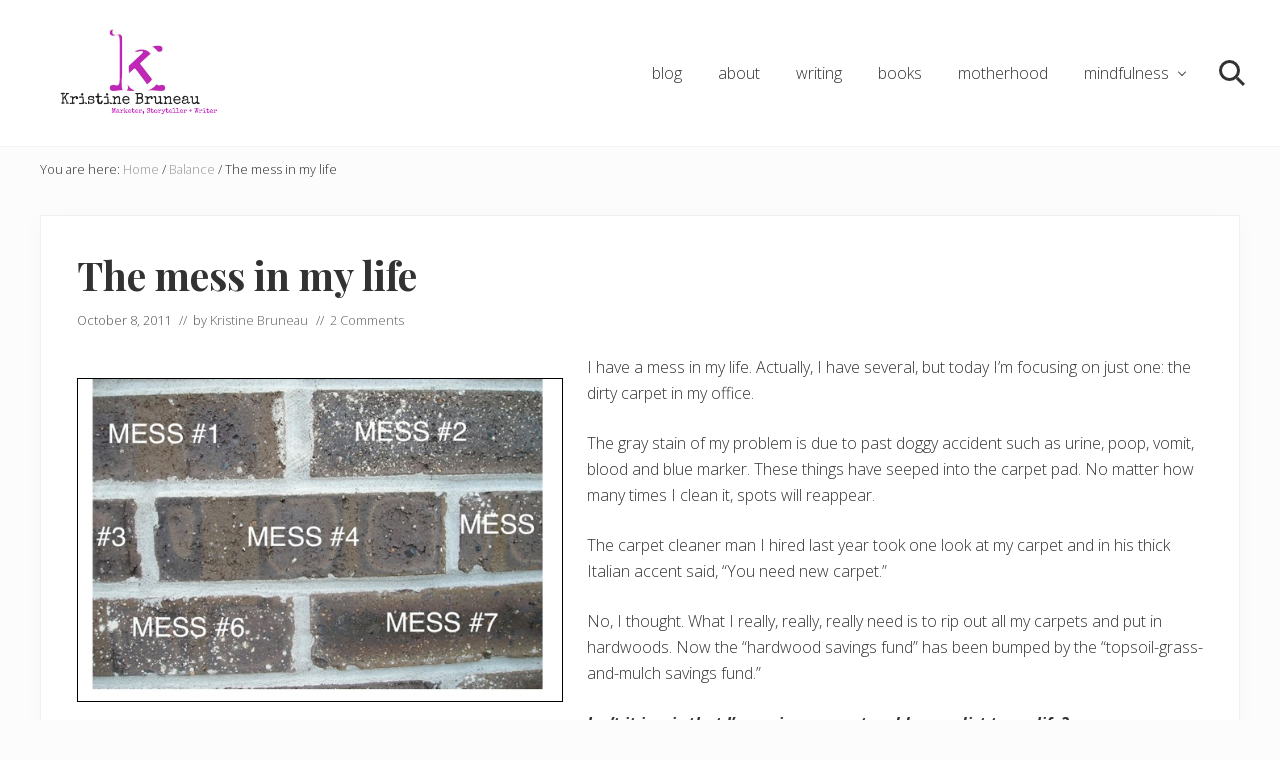

--- FILE ---
content_type: text/html; charset=UTF-8
request_url: https://kristinebruneau.com/the-mess-in-my-life/
body_size: 16251
content:
<!DOCTYPE html>
<html lang="en-US">
<head >
<meta charset="UTF-8" />
<meta name="viewport" content="width=device-width, initial-scale=1" />
<meta name='robots' content='index, follow, max-image-preview:large, max-snippet:-1, max-video-preview:-1' />
	<style>img:is([sizes="auto" i], [sizes^="auto," i]) { contain-intrinsic-size: 3000px 1500px }</style>
	
	<!-- This site is optimized with the Yoast SEO plugin v26.6 - https://yoast.com/wordpress/plugins/seo/ -->
	<title>The mess in my life - Kristine Bruneau</title>
	<link rel="canonical" href="https://kristinebruneau.com/the-mess-in-my-life/" />
	<meta property="og:locale" content="en_US" />
	<meta property="og:type" content="article" />
	<meta property="og:title" content="The mess in my life - Kristine Bruneau" />
	<meta property="og:description" content="What the mess in my life taught me." />
	<meta property="og:url" content="https://kristinebruneau.com/the-mess-in-my-life/" />
	<meta property="og:site_name" content="Kristine Bruneau" />
	<meta property="article:publisher" content="http://www.facebook.com/kristinebruneau" />
	<meta property="article:author" content="http://www.facebook.com/kristinebruneau" />
	<meta property="article:published_time" content="2011-10-08T12:29:49+00:00" />
	<meta property="article:modified_time" content="2011-10-09T11:08:11+00:00" />
	<meta property="og:image" content="https://kristinebruneau.com/wp-content/uploads/2011/10/mess.jpg" />
	<meta name="author" content="Kristine Bruneau" />
	<meta name="twitter:card" content="summary_large_image" />
	<meta name="twitter:creator" content="@StarBruneau" />
	<meta name="twitter:site" content="@StarBruneau" />
	<meta name="twitter:label1" content="Written by" />
	<meta name="twitter:data1" content="Kristine Bruneau" />
	<meta name="twitter:label2" content="Est. reading time" />
	<meta name="twitter:data2" content="2 minutes" />
	<script type="application/ld+json" class="yoast-schema-graph">{"@context":"https://schema.org","@graph":[{"@type":"Article","@id":"https://kristinebruneau.com/the-mess-in-my-life/#article","isPartOf":{"@id":"https://kristinebruneau.com/the-mess-in-my-life/"},"author":{"name":"Kristine Bruneau","@id":"https://kristinebruneau.com/#/schema/person/c17c973277928a7c530f12dc12caaab8"},"headline":"The mess in my life","datePublished":"2011-10-08T12:29:49+00:00","dateModified":"2011-10-09T11:08:11+00:00","mainEntityOfPage":{"@id":"https://kristinebruneau.com/the-mess-in-my-life/"},"wordCount":417,"commentCount":2,"publisher":{"@id":"https://kristinebruneau.com/#/schema/person/c17c973277928a7c530f12dc12caaab8"},"image":{"@id":"https://kristinebruneau.com/the-mess-in-my-life/#primaryimage"},"thumbnailUrl":"https://kristinebruneau.com/wp-content/uploads/2011/10/mess.jpg","keywords":["balance","Lessons","Life","mess","solution"],"articleSection":["Balance","Lessons","Life"],"inLanguage":"en-US","potentialAction":[{"@type":"CommentAction","name":"Comment","target":["https://kristinebruneau.com/the-mess-in-my-life/#respond"]}]},{"@type":"WebPage","@id":"https://kristinebruneau.com/the-mess-in-my-life/","url":"https://kristinebruneau.com/the-mess-in-my-life/","name":"The mess in my life - Kristine Bruneau","isPartOf":{"@id":"https://kristinebruneau.com/#website"},"primaryImageOfPage":{"@id":"https://kristinebruneau.com/the-mess-in-my-life/#primaryimage"},"image":{"@id":"https://kristinebruneau.com/the-mess-in-my-life/#primaryimage"},"thumbnailUrl":"https://kristinebruneau.com/wp-content/uploads/2011/10/mess.jpg","datePublished":"2011-10-08T12:29:49+00:00","dateModified":"2011-10-09T11:08:11+00:00","breadcrumb":{"@id":"https://kristinebruneau.com/the-mess-in-my-life/#breadcrumb"},"inLanguage":"en-US","potentialAction":[{"@type":"ReadAction","target":["https://kristinebruneau.com/the-mess-in-my-life/"]}]},{"@type":"ImageObject","inLanguage":"en-US","@id":"https://kristinebruneau.com/the-mess-in-my-life/#primaryimage","url":"https://kristinebruneau.com/wp-content/uploads/2011/10/mess.jpg","contentUrl":"https://kristinebruneau.com/wp-content/uploads/2011/10/mess.jpg","width":600,"height":399},{"@type":"BreadcrumbList","@id":"https://kristinebruneau.com/the-mess-in-my-life/#breadcrumb","itemListElement":[{"@type":"ListItem","position":1,"name":"Home","item":"https://kristinebruneau.com/"},{"@type":"ListItem","position":2,"name":"Writing on creativity and life","item":"https://kristinebruneau.com/writing-blog/"},{"@type":"ListItem","position":3,"name":"The mess in my life"}]},{"@type":"WebSite","@id":"https://kristinebruneau.com/#website","url":"https://kristinebruneau.com/","name":"Kristine Bruneau","description":"Writing clear, brief, and bold","publisher":{"@id":"https://kristinebruneau.com/#/schema/person/c17c973277928a7c530f12dc12caaab8"},"potentialAction":[{"@type":"SearchAction","target":{"@type":"EntryPoint","urlTemplate":"https://kristinebruneau.com/?s={search_term_string}"},"query-input":{"@type":"PropertyValueSpecification","valueRequired":true,"valueName":"search_term_string"}}],"inLanguage":"en-US"},{"@type":["Person","Organization"],"@id":"https://kristinebruneau.com/#/schema/person/c17c973277928a7c530f12dc12caaab8","name":"Kristine Bruneau","image":{"@type":"ImageObject","inLanguage":"en-US","@id":"https://kristinebruneau.com/#/schema/person/image/","url":"https://kristinebruneau.com/wp-content/uploads/2012/01/headshot-1024x1024.jpg","contentUrl":"https://kristinebruneau.com/wp-content/uploads/2012/01/headshot-1024x1024.jpg","width":1024,"height":1024,"caption":"Kristine Bruneau"},"logo":{"@id":"https://kristinebruneau.com/#/schema/person/image/"},"description":"For more than two decades, Kristine Bruneau has made a career from writing and marketing communications. Her commentaries, stories, and reviews have appeared in a variety of publications, including Daka Magazine, Democrat and Chronicle, Rochester Magazine, and Rochester Woman Magazine. A labor of love and culmination of her best work, she released her first book: Mommy Musings: Lessons on Motherhood, Love, Life. She blogs regularly at kristinebruneau.com where she explores themes of motherhood, mindfulness, creativity, and life.","sameAs":["https://kristinebruneau.com","http://www.facebook.com/kristinebruneau","https://www.instagram.com/kristinebruneau/","https://www.linkedin.com/in/kristinebruneau/","https://x.com/StarBruneau"],"url":"https://kristinebruneau.com/author/admin/"}]}</script>
	<!-- / Yoast SEO plugin. -->


<link rel='dns-prefetch' href='//fonts.googleapis.com' />
<link rel="alternate" type="application/rss+xml" title="Kristine Bruneau &raquo; Feed" href="https://kristinebruneau.com/feed/" />
<link rel="alternate" type="application/rss+xml" title="Kristine Bruneau &raquo; Comments Feed" href="https://kristinebruneau.com/comments/feed/" />
<link rel="alternate" type="application/rss+xml" title="Kristine Bruneau &raquo; The mess in my life Comments Feed" href="https://kristinebruneau.com/the-mess-in-my-life/feed/" />
<script type="text/javascript">
/* <![CDATA[ */
window._wpemojiSettings = {"baseUrl":"https:\/\/s.w.org\/images\/core\/emoji\/16.0.1\/72x72\/","ext":".png","svgUrl":"https:\/\/s.w.org\/images\/core\/emoji\/16.0.1\/svg\/","svgExt":".svg","source":{"concatemoji":"https:\/\/kristinebruneau.com\/wp-includes\/js\/wp-emoji-release.min.js?ver=6.8.3"}};
/*! This file is auto-generated */
!function(s,n){var o,i,e;function c(e){try{var t={supportTests:e,timestamp:(new Date).valueOf()};sessionStorage.setItem(o,JSON.stringify(t))}catch(e){}}function p(e,t,n){e.clearRect(0,0,e.canvas.width,e.canvas.height),e.fillText(t,0,0);var t=new Uint32Array(e.getImageData(0,0,e.canvas.width,e.canvas.height).data),a=(e.clearRect(0,0,e.canvas.width,e.canvas.height),e.fillText(n,0,0),new Uint32Array(e.getImageData(0,0,e.canvas.width,e.canvas.height).data));return t.every(function(e,t){return e===a[t]})}function u(e,t){e.clearRect(0,0,e.canvas.width,e.canvas.height),e.fillText(t,0,0);for(var n=e.getImageData(16,16,1,1),a=0;a<n.data.length;a++)if(0!==n.data[a])return!1;return!0}function f(e,t,n,a){switch(t){case"flag":return n(e,"\ud83c\udff3\ufe0f\u200d\u26a7\ufe0f","\ud83c\udff3\ufe0f\u200b\u26a7\ufe0f")?!1:!n(e,"\ud83c\udde8\ud83c\uddf6","\ud83c\udde8\u200b\ud83c\uddf6")&&!n(e,"\ud83c\udff4\udb40\udc67\udb40\udc62\udb40\udc65\udb40\udc6e\udb40\udc67\udb40\udc7f","\ud83c\udff4\u200b\udb40\udc67\u200b\udb40\udc62\u200b\udb40\udc65\u200b\udb40\udc6e\u200b\udb40\udc67\u200b\udb40\udc7f");case"emoji":return!a(e,"\ud83e\udedf")}return!1}function g(e,t,n,a){var r="undefined"!=typeof WorkerGlobalScope&&self instanceof WorkerGlobalScope?new OffscreenCanvas(300,150):s.createElement("canvas"),o=r.getContext("2d",{willReadFrequently:!0}),i=(o.textBaseline="top",o.font="600 32px Arial",{});return e.forEach(function(e){i[e]=t(o,e,n,a)}),i}function t(e){var t=s.createElement("script");t.src=e,t.defer=!0,s.head.appendChild(t)}"undefined"!=typeof Promise&&(o="wpEmojiSettingsSupports",i=["flag","emoji"],n.supports={everything:!0,everythingExceptFlag:!0},e=new Promise(function(e){s.addEventListener("DOMContentLoaded",e,{once:!0})}),new Promise(function(t){var n=function(){try{var e=JSON.parse(sessionStorage.getItem(o));if("object"==typeof e&&"number"==typeof e.timestamp&&(new Date).valueOf()<e.timestamp+604800&&"object"==typeof e.supportTests)return e.supportTests}catch(e){}return null}();if(!n){if("undefined"!=typeof Worker&&"undefined"!=typeof OffscreenCanvas&&"undefined"!=typeof URL&&URL.createObjectURL&&"undefined"!=typeof Blob)try{var e="postMessage("+g.toString()+"("+[JSON.stringify(i),f.toString(),p.toString(),u.toString()].join(",")+"));",a=new Blob([e],{type:"text/javascript"}),r=new Worker(URL.createObjectURL(a),{name:"wpTestEmojiSupports"});return void(r.onmessage=function(e){c(n=e.data),r.terminate(),t(n)})}catch(e){}c(n=g(i,f,p,u))}t(n)}).then(function(e){for(var t in e)n.supports[t]=e[t],n.supports.everything=n.supports.everything&&n.supports[t],"flag"!==t&&(n.supports.everythingExceptFlag=n.supports.everythingExceptFlag&&n.supports[t]);n.supports.everythingExceptFlag=n.supports.everythingExceptFlag&&!n.supports.flag,n.DOMReady=!1,n.readyCallback=function(){n.DOMReady=!0}}).then(function(){return e}).then(function(){var e;n.supports.everything||(n.readyCallback(),(e=n.source||{}).concatemoji?t(e.concatemoji):e.wpemoji&&e.twemoji&&(t(e.twemoji),t(e.wpemoji)))}))}((window,document),window._wpemojiSettings);
/* ]]> */
</script>
<style id='wp-emoji-styles-inline-css' type='text/css'>

	img.wp-smiley, img.emoji {
		display: inline !important;
		border: none !important;
		box-shadow: none !important;
		height: 1em !important;
		width: 1em !important;
		margin: 0 0.07em !important;
		vertical-align: -0.1em !important;
		background: none !important;
		padding: 0 !important;
	}
</style>
<link rel='stylesheet' id='wp-block-library-css' href='https://kristinebruneau.com/wp-includes/css/dist/block-library/style.min.css?ver=6.8.3' type='text/css' media='all' />
<style id='classic-theme-styles-inline-css' type='text/css'>
/*! This file is auto-generated */
.wp-block-button__link{color:#fff;background-color:#32373c;border-radius:9999px;box-shadow:none;text-decoration:none;padding:calc(.667em + 2px) calc(1.333em + 2px);font-size:1.125em}.wp-block-file__button{background:#32373c;color:#fff;text-decoration:none}
</style>
<link rel='stylesheet' id='wpzoom-social-icons-block-style-css' href='https://kristinebruneau.com/wp-content/plugins/social-icons-widget-by-wpzoom/block/dist/style-wpzoom-social-icons.css?ver=4.5.2' type='text/css' media='all' />
<style id='global-styles-inline-css' type='text/css'>
:root{--wp--preset--aspect-ratio--square: 1;--wp--preset--aspect-ratio--4-3: 4/3;--wp--preset--aspect-ratio--3-4: 3/4;--wp--preset--aspect-ratio--3-2: 3/2;--wp--preset--aspect-ratio--2-3: 2/3;--wp--preset--aspect-ratio--16-9: 16/9;--wp--preset--aspect-ratio--9-16: 9/16;--wp--preset--color--black: #000000;--wp--preset--color--cyan-bluish-gray: #abb8c3;--wp--preset--color--white: #ffffff;--wp--preset--color--pale-pink: #f78da7;--wp--preset--color--vivid-red: #cf2e2e;--wp--preset--color--luminous-vivid-orange: #ff6900;--wp--preset--color--luminous-vivid-amber: #fcb900;--wp--preset--color--light-green-cyan: #7bdcb5;--wp--preset--color--vivid-green-cyan: #00d084;--wp--preset--color--pale-cyan-blue: #8ed1fc;--wp--preset--color--vivid-cyan-blue: #0693e3;--wp--preset--color--vivid-purple: #9b51e0;--wp--preset--gradient--vivid-cyan-blue-to-vivid-purple: linear-gradient(135deg,rgba(6,147,227,1) 0%,rgb(155,81,224) 100%);--wp--preset--gradient--light-green-cyan-to-vivid-green-cyan: linear-gradient(135deg,rgb(122,220,180) 0%,rgb(0,208,130) 100%);--wp--preset--gradient--luminous-vivid-amber-to-luminous-vivid-orange: linear-gradient(135deg,rgba(252,185,0,1) 0%,rgba(255,105,0,1) 100%);--wp--preset--gradient--luminous-vivid-orange-to-vivid-red: linear-gradient(135deg,rgba(255,105,0,1) 0%,rgb(207,46,46) 100%);--wp--preset--gradient--very-light-gray-to-cyan-bluish-gray: linear-gradient(135deg,rgb(238,238,238) 0%,rgb(169,184,195) 100%);--wp--preset--gradient--cool-to-warm-spectrum: linear-gradient(135deg,rgb(74,234,220) 0%,rgb(151,120,209) 20%,rgb(207,42,186) 40%,rgb(238,44,130) 60%,rgb(251,105,98) 80%,rgb(254,248,76) 100%);--wp--preset--gradient--blush-light-purple: linear-gradient(135deg,rgb(255,206,236) 0%,rgb(152,150,240) 100%);--wp--preset--gradient--blush-bordeaux: linear-gradient(135deg,rgb(254,205,165) 0%,rgb(254,45,45) 50%,rgb(107,0,62) 100%);--wp--preset--gradient--luminous-dusk: linear-gradient(135deg,rgb(255,203,112) 0%,rgb(199,81,192) 50%,rgb(65,88,208) 100%);--wp--preset--gradient--pale-ocean: linear-gradient(135deg,rgb(255,245,203) 0%,rgb(182,227,212) 50%,rgb(51,167,181) 100%);--wp--preset--gradient--electric-grass: linear-gradient(135deg,rgb(202,248,128) 0%,rgb(113,206,126) 100%);--wp--preset--gradient--midnight: linear-gradient(135deg,rgb(2,3,129) 0%,rgb(40,116,252) 100%);--wp--preset--font-size--small: 13px;--wp--preset--font-size--medium: 20px;--wp--preset--font-size--large: 36px;--wp--preset--font-size--x-large: 42px;--wp--preset--spacing--20: 0.44rem;--wp--preset--spacing--30: 0.67rem;--wp--preset--spacing--40: 1rem;--wp--preset--spacing--50: 1.5rem;--wp--preset--spacing--60: 2.25rem;--wp--preset--spacing--70: 3.38rem;--wp--preset--spacing--80: 5.06rem;--wp--preset--shadow--natural: 6px 6px 9px rgba(0, 0, 0, 0.2);--wp--preset--shadow--deep: 12px 12px 50px rgba(0, 0, 0, 0.4);--wp--preset--shadow--sharp: 6px 6px 0px rgba(0, 0, 0, 0.2);--wp--preset--shadow--outlined: 6px 6px 0px -3px rgba(255, 255, 255, 1), 6px 6px rgba(0, 0, 0, 1);--wp--preset--shadow--crisp: 6px 6px 0px rgba(0, 0, 0, 1);}:where(.is-layout-flex){gap: 0.5em;}:where(.is-layout-grid){gap: 0.5em;}body .is-layout-flex{display: flex;}.is-layout-flex{flex-wrap: wrap;align-items: center;}.is-layout-flex > :is(*, div){margin: 0;}body .is-layout-grid{display: grid;}.is-layout-grid > :is(*, div){margin: 0;}:where(.wp-block-columns.is-layout-flex){gap: 2em;}:where(.wp-block-columns.is-layout-grid){gap: 2em;}:where(.wp-block-post-template.is-layout-flex){gap: 1.25em;}:where(.wp-block-post-template.is-layout-grid){gap: 1.25em;}.has-black-color{color: var(--wp--preset--color--black) !important;}.has-cyan-bluish-gray-color{color: var(--wp--preset--color--cyan-bluish-gray) !important;}.has-white-color{color: var(--wp--preset--color--white) !important;}.has-pale-pink-color{color: var(--wp--preset--color--pale-pink) !important;}.has-vivid-red-color{color: var(--wp--preset--color--vivid-red) !important;}.has-luminous-vivid-orange-color{color: var(--wp--preset--color--luminous-vivid-orange) !important;}.has-luminous-vivid-amber-color{color: var(--wp--preset--color--luminous-vivid-amber) !important;}.has-light-green-cyan-color{color: var(--wp--preset--color--light-green-cyan) !important;}.has-vivid-green-cyan-color{color: var(--wp--preset--color--vivid-green-cyan) !important;}.has-pale-cyan-blue-color{color: var(--wp--preset--color--pale-cyan-blue) !important;}.has-vivid-cyan-blue-color{color: var(--wp--preset--color--vivid-cyan-blue) !important;}.has-vivid-purple-color{color: var(--wp--preset--color--vivid-purple) !important;}.has-black-background-color{background-color: var(--wp--preset--color--black) !important;}.has-cyan-bluish-gray-background-color{background-color: var(--wp--preset--color--cyan-bluish-gray) !important;}.has-white-background-color{background-color: var(--wp--preset--color--white) !important;}.has-pale-pink-background-color{background-color: var(--wp--preset--color--pale-pink) !important;}.has-vivid-red-background-color{background-color: var(--wp--preset--color--vivid-red) !important;}.has-luminous-vivid-orange-background-color{background-color: var(--wp--preset--color--luminous-vivid-orange) !important;}.has-luminous-vivid-amber-background-color{background-color: var(--wp--preset--color--luminous-vivid-amber) !important;}.has-light-green-cyan-background-color{background-color: var(--wp--preset--color--light-green-cyan) !important;}.has-vivid-green-cyan-background-color{background-color: var(--wp--preset--color--vivid-green-cyan) !important;}.has-pale-cyan-blue-background-color{background-color: var(--wp--preset--color--pale-cyan-blue) !important;}.has-vivid-cyan-blue-background-color{background-color: var(--wp--preset--color--vivid-cyan-blue) !important;}.has-vivid-purple-background-color{background-color: var(--wp--preset--color--vivid-purple) !important;}.has-black-border-color{border-color: var(--wp--preset--color--black) !important;}.has-cyan-bluish-gray-border-color{border-color: var(--wp--preset--color--cyan-bluish-gray) !important;}.has-white-border-color{border-color: var(--wp--preset--color--white) !important;}.has-pale-pink-border-color{border-color: var(--wp--preset--color--pale-pink) !important;}.has-vivid-red-border-color{border-color: var(--wp--preset--color--vivid-red) !important;}.has-luminous-vivid-orange-border-color{border-color: var(--wp--preset--color--luminous-vivid-orange) !important;}.has-luminous-vivid-amber-border-color{border-color: var(--wp--preset--color--luminous-vivid-amber) !important;}.has-light-green-cyan-border-color{border-color: var(--wp--preset--color--light-green-cyan) !important;}.has-vivid-green-cyan-border-color{border-color: var(--wp--preset--color--vivid-green-cyan) !important;}.has-pale-cyan-blue-border-color{border-color: var(--wp--preset--color--pale-cyan-blue) !important;}.has-vivid-cyan-blue-border-color{border-color: var(--wp--preset--color--vivid-cyan-blue) !important;}.has-vivid-purple-border-color{border-color: var(--wp--preset--color--vivid-purple) !important;}.has-vivid-cyan-blue-to-vivid-purple-gradient-background{background: var(--wp--preset--gradient--vivid-cyan-blue-to-vivid-purple) !important;}.has-light-green-cyan-to-vivid-green-cyan-gradient-background{background: var(--wp--preset--gradient--light-green-cyan-to-vivid-green-cyan) !important;}.has-luminous-vivid-amber-to-luminous-vivid-orange-gradient-background{background: var(--wp--preset--gradient--luminous-vivid-amber-to-luminous-vivid-orange) !important;}.has-luminous-vivid-orange-to-vivid-red-gradient-background{background: var(--wp--preset--gradient--luminous-vivid-orange-to-vivid-red) !important;}.has-very-light-gray-to-cyan-bluish-gray-gradient-background{background: var(--wp--preset--gradient--very-light-gray-to-cyan-bluish-gray) !important;}.has-cool-to-warm-spectrum-gradient-background{background: var(--wp--preset--gradient--cool-to-warm-spectrum) !important;}.has-blush-light-purple-gradient-background{background: var(--wp--preset--gradient--blush-light-purple) !important;}.has-blush-bordeaux-gradient-background{background: var(--wp--preset--gradient--blush-bordeaux) !important;}.has-luminous-dusk-gradient-background{background: var(--wp--preset--gradient--luminous-dusk) !important;}.has-pale-ocean-gradient-background{background: var(--wp--preset--gradient--pale-ocean) !important;}.has-electric-grass-gradient-background{background: var(--wp--preset--gradient--electric-grass) !important;}.has-midnight-gradient-background{background: var(--wp--preset--gradient--midnight) !important;}.has-small-font-size{font-size: var(--wp--preset--font-size--small) !important;}.has-medium-font-size{font-size: var(--wp--preset--font-size--medium) !important;}.has-large-font-size{font-size: var(--wp--preset--font-size--large) !important;}.has-x-large-font-size{font-size: var(--wp--preset--font-size--x-large) !important;}
:where(.wp-block-post-template.is-layout-flex){gap: 1.25em;}:where(.wp-block-post-template.is-layout-grid){gap: 1.25em;}
:where(.wp-block-columns.is-layout-flex){gap: 2em;}:where(.wp-block-columns.is-layout-grid){gap: 2em;}
:root :where(.wp-block-pullquote){font-size: 1.5em;line-height: 1.6;}
</style>
<link rel='stylesheet' id='maitheme-google-fonts-css' href='//fonts.googleapis.com/css?family=Muli%3A200%2C200i%7COpen+Sans%3A300%2C300i%2C400%2C400i%2C700%2C700i%7CPlayfair+Display%3A700%2C700i&#038;ver=1.3.0' type='text/css' media='all' />
<link rel='stylesheet' id='mai-theme-engine-css' href='https://kristinebruneau.com/wp-content/plugins/mai-theme-engine/assets/css/mai-theme.min.css?ver=1.13.1' type='text/css' media='all' />
<link rel='stylesheet' id='flexington-css' href='https://kristinebruneau.com/wp-content/plugins/mai-theme-engine/assets/css/flexington.min.css?ver=2.5.0' type='text/css' media='all' />
<link rel='stylesheet' id='wpzoom-social-icons-socicon-css' href='https://kristinebruneau.com/wp-content/plugins/social-icons-widget-by-wpzoom/assets/css/wpzoom-socicon.css?ver=1763333212' type='text/css' media='all' />
<link rel='stylesheet' id='wpzoom-social-icons-genericons-css' href='https://kristinebruneau.com/wp-content/plugins/social-icons-widget-by-wpzoom/assets/css/genericons.css?ver=1763333212' type='text/css' media='all' />
<link rel='stylesheet' id='wpzoom-social-icons-academicons-css' href='https://kristinebruneau.com/wp-content/plugins/social-icons-widget-by-wpzoom/assets/css/academicons.min.css?ver=1763333212' type='text/css' media='all' />
<link rel='stylesheet' id='wpzoom-social-icons-font-awesome-3-css' href='https://kristinebruneau.com/wp-content/plugins/social-icons-widget-by-wpzoom/assets/css/font-awesome-3.min.css?ver=1763333212' type='text/css' media='all' />
<link rel='stylesheet' id='dashicons-css' href='https://kristinebruneau.com/wp-includes/css/dashicons.min.css?ver=6.8.3' type='text/css' media='all' />
<link rel='stylesheet' id='wpzoom-social-icons-styles-css' href='https://kristinebruneau.com/wp-content/plugins/social-icons-widget-by-wpzoom/assets/css/wpzoom-social-icons-styles.css?ver=1763333212' type='text/css' media='all' />
<link rel='stylesheet' id='mai-lifestyle-pro-css' href='https://kristinebruneau.com/wp-content/themes/mai-lifestyle-pro/style.css?ver=1.3.0.42920200214' type='text/css' media='all' />
<link rel='preload' as='font'  id='wpzoom-social-icons-font-academicons-woff2-css' href='https://kristinebruneau.com/wp-content/plugins/social-icons-widget-by-wpzoom/assets/font/academicons.woff2?v=1.9.2'  type='font/woff2' crossorigin />
<link rel='preload' as='font'  id='wpzoom-social-icons-font-fontawesome-3-woff2-css' href='https://kristinebruneau.com/wp-content/plugins/social-icons-widget-by-wpzoom/assets/font/fontawesome-webfont.woff2?v=4.7.0'  type='font/woff2' crossorigin />
<link rel='preload' as='font'  id='wpzoom-social-icons-font-genericons-woff-css' href='https://kristinebruneau.com/wp-content/plugins/social-icons-widget-by-wpzoom/assets/font/Genericons.woff'  type='font/woff' crossorigin />
<link rel='preload' as='font'  id='wpzoom-social-icons-font-socicon-woff2-css' href='https://kristinebruneau.com/wp-content/plugins/social-icons-widget-by-wpzoom/assets/font/socicon.woff2?v=4.5.2'  type='font/woff2' crossorigin />
<script type="text/javascript" src="https://kristinebruneau.com/wp-includes/js/jquery/jquery.min.js?ver=3.7.1" id="jquery-core-js"></script>
<script type="text/javascript" src="https://kristinebruneau.com/wp-includes/js/jquery/jquery-migrate.min.js?ver=3.4.1" id="jquery-migrate-js"></script>
<link rel="https://api.w.org/" href="https://kristinebruneau.com/wp-json/" /><link rel="alternate" title="JSON" type="application/json" href="https://kristinebruneau.com/wp-json/wp/v2/posts/1561" /><link rel="EditURI" type="application/rsd+xml" title="RSD" href="https://kristinebruneau.com/xmlrpc.php?rsd" />
<meta name="generator" content="WordPress 6.8.3" />
<link rel='shortlink' href='https://kristinebruneau.com/?p=1561' />
<link rel="alternate" title="oEmbed (JSON)" type="application/json+oembed" href="https://kristinebruneau.com/wp-json/oembed/1.0/embed?url=https%3A%2F%2Fkristinebruneau.com%2Fthe-mess-in-my-life%2F" />
<link rel="alternate" title="oEmbed (XML)" type="text/xml+oembed" href="https://kristinebruneau.com/wp-json/oembed/1.0/embed?url=https%3A%2F%2Fkristinebruneau.com%2Fthe-mess-in-my-life%2F&#038;format=xml" />
<link rel="pingback" href="https://kristinebruneau.com/xmlrpc.php" />
<link href='http://fonts.googleapis.com/css?family=Lobster+Two' rel='stylesheet' type='text/css'>

<link href='http://fonts.googleapis.com/css?family=Josefin+Slab' rel='stylesheet' type='text/css'>
<style>
	:root {
		--header-spacer: 0;
		--text-title: 100%;
		--logo-width: 180px;
		--logo-shrink-width: 125px;
		--logo-margin-top: 24px;
		--logo-margin-bottom: 24px;
	}
	.site-title.has-text-title a {
		font-size: var(--text-title);
	}
	@media only screen and (min-width: 769px) {
		.site-title a {
			margin-top: var(--logo-margin-top);
			margin-bottom: var(--logo-margin-bottom);
		}
		.custom-logo-link {
			max-width: var(--logo-width);
		}
	}
	@media only screen and (max-width: 768px) {
		.site-title a {
			margin-top: 4px;
			margin-bottom: 4px;
		}
		.custom-logo-link {
			max-width: var(--logo-shrink-width);
		}
	}
	</style><style>
	@media only screen and (max-width: 768px) {
		.header-before,
		.header-left,
		.header-right,
		.nav-primary,
		.nav-secondary {
			display: none;
		}
		.mai-toggle {
			display: block;
		}
	}
	</style><link rel="icon" href="https://kristinebruneau.com/wp-content/uploads/2016/01/cropped-Kris-logo-kb-col250-1-32x32.jpg" sizes="32x32" />
<link rel="icon" href="https://kristinebruneau.com/wp-content/uploads/2016/01/cropped-Kris-logo-kb-col250-1-192x192.jpg" sizes="192x192" />
<link rel="apple-touch-icon" href="https://kristinebruneau.com/wp-content/uploads/2016/01/cropped-Kris-logo-kb-col250-1-180x180.jpg" />
<meta name="msapplication-TileImage" content="https://kristinebruneau.com/wp-content/uploads/2016/01/cropped-Kris-logo-kb-col250-1-270x270.jpg" />
</head>
<body class="wp-singular post-template-default single single-post postid-1561 single-format-standard wp-custom-logo wp-theme-genesis wp-child-theme-mai-lifestyle-pro header-full-width full-width-content genesis-breadcrumbs-visible genesis-footer-widgets-visible theme-blackpink has-standard-menu singular no-js text-md no-sidebars">	<script>
		//<![CDATA[
		( function() {
			var c = document.body.classList;
			c.remove( 'no-js' );
			c.add( 'js' );
		})();
		//]]>
	</script>
	<div class="site-container"><ul class="genesis-skip-link"><li><a href="#mai-toggle" class="screen-reader-shortcut"> Menu</a></li><li><a href="#genesis-nav-header-right" class="screen-reader-shortcut"> Skip to right header navigation</a></li><li><a href="#genesis-content" class="screen-reader-shortcut"> Skip to main content</a></li><li><a href="#genesis-footer-widgets" class="screen-reader-shortcut"> Skip to footer</a></li></ul><span id="header-trigger-wrap"><span id="header-trigger"></span></span><header class="site-header has-header-right"><div class="wrap"><div class="site-header-row row middle-xs between-xs"><div class="title-area col col-xs-auto start-xs"><p class="site-title"><a href="https://kristinebruneau.com/" class="custom-logo-link" rel="home"><img width="656" height="328" src="https://kristinebruneau.com/wp-content/uploads/2016/02/cropped-kb-logo-name-byline-1-2.png" class="custom-logo" alt="Kristine Bruneau" decoding="async" fetchpriority="high" srcset="https://kristinebruneau.com/wp-content/uploads/2016/02/cropped-kb-logo-name-byline-1-2.png 656w, https://kristinebruneau.com/wp-content/uploads/2016/02/cropped-kb-logo-name-byline-1-2-300x150.png 300w" sizes="(max-width: 656px) 100vw, 656px" /></a></p><p class="site-description screen-reader-text">Writing clear, brief, and bold</p></div><div class="header-right col col-xs text-xs-right"><nav class="nav-header_right" id="genesis-nav-header-right"><ul id="menu-kris-menu-1" class="nav-header menu genesis-nav-menu js-superfish"><li id="menu-item-5058" class="menu-item menu-item-type-post_type menu-item-object-page current_page_parent menu-item-5058"><a href="https://kristinebruneau.com/writing-blog/"><span >blog</span></a></li>
<li id="menu-item-5063" class="menu-item menu-item-type-post_type menu-item-object-page menu-item-5063"><a href="https://kristinebruneau.com/about-kristine-bruneau/"><span >about</span></a></li>
<li id="menu-item-5318" class="menu-item menu-item-type-post_type menu-item-object-page menu-item-5318"><a href="https://kristinebruneau.com/writing/"><span >writing</span></a></li>
<li id="menu-item-4412" class="menu-item menu-item-type-post_type menu-item-object-page menu-item-4412"><a href="https://kristinebruneau.com/mommy-musings-book/" title="Mommy Musings"><span >books</span></a></li>
<li id="menu-item-5319" class="menu-item menu-item-type-post_type menu-item-object-page menu-item-5319"><a href="https://kristinebruneau.com/motherhood/"><span >motherhood</span></a></li>
<li id="menu-item-5498" class="menu-item menu-item-type-post_type menu-item-object-page menu-item-has-children menu-item-5498"><a href="https://kristinebruneau.com/how-mindfulness-can-make-us-happier/"><span >mindfulness</span></a>
<ul class="sub-menu">
	<li id="menu-item-5497" class="menu-item menu-item-type-post_type menu-item-object-page menu-item-5497"><a href="https://kristinebruneau.com/mindful-resources/"><span >Mindfulness resources</span></a></li>
</ul>
</li>
<li id="menu-item-5268" class="search menu-item menu-item-type-custom menu-item-object-custom menu-item-5268"><a href="#"><span >Search</span></a></li>
</ul></nav></div></div><div id="mai-menu" class="mai-menu"><div class="mai-menu-outer"><div class="mai-menu-inner"><form class="search-form" method="get" action="https://kristinebruneau.com/" role="search"><label class="search-form-label screen-reader-text" for="searchform-2">Search this website</label><input class="search-form-input" type="search" name="s" id="searchform-2" placeholder="Search this website"><input class="search-form-submit" type="submit" value="Search"><meta content="https://kristinebruneau.com/?s={s}"></form><div class="menu-kris-menu-1-container"><ul id="menu-kris-menu-2" class="menu"><li class="menu-item menu-item-type-post_type menu-item-object-page current_page_parent menu-item-5058"><a href="https://kristinebruneau.com/writing-blog/">blog</a></li>
<li class="menu-item menu-item-type-post_type menu-item-object-page menu-item-5063"><a href="https://kristinebruneau.com/about-kristine-bruneau/">about</a></li>
<li class="menu-item menu-item-type-post_type menu-item-object-page menu-item-5318"><a href="https://kristinebruneau.com/writing/">writing</a></li>
<li class="menu-item menu-item-type-post_type menu-item-object-page menu-item-4412"><a href="https://kristinebruneau.com/mommy-musings-book/" title="Mommy Musings">books</a></li>
<li class="menu-item menu-item-type-post_type menu-item-object-page menu-item-5319"><a href="https://kristinebruneau.com/motherhood/">motherhood</a></li>
<li class="menu-item menu-item-type-post_type menu-item-object-page menu-item-has-children menu-item-5498"><a href="https://kristinebruneau.com/how-mindfulness-can-make-us-happier/">mindfulness</a>
<ul class="sub-menu">
	<li class="menu-item menu-item-type-post_type menu-item-object-page menu-item-5497"><a href="https://kristinebruneau.com/mindful-resources/">Mindfulness resources</a></li>
</ul>
</li>
<li class="search menu-item menu-item-type-custom menu-item-object-custom menu-item-5268"><a href="#">Search</a></li>
</ul></div></div></div></div></div></header><div class="site-inner"><div class="breadcrumb">You are here: <span class="breadcrumb-link-wrap"><a class="breadcrumb-link" href="https://kristinebruneau.com/"><span class="breadcrumb-link-text-wrap">Home</span></a><meta ></span> <span aria-label="breadcrumb separator">/</span> <span class="breadcrumb-link-wrap"><a class="breadcrumb-link" href="https://kristinebruneau.com/category/balance/"><span class="breadcrumb-link-text-wrap">Balance</span></a><meta ></span> <span aria-label="breadcrumb separator">/</span> The mess in my life</div><div class="content-sidebar-wrap has-boxed-children"><main class="content content-no-sidebars" id="genesis-content"><article class="post-1561 post type-post status-publish format-standard category-balance category-lessons category-life tag-balance-2 tag-lessons tag-life tag-mess tag-solution entry boxed" aria-label="The mess in my life"><header class="entry-header"><h1 class="entry-title">The mess in my life</h1>
<p class="entry-meta"><time class="entry-time">October 8, 2011</time> <span class="entry-author">//&nbsp;&nbsp;by&nbsp;<a href="https://kristinebruneau.com/author/admin/" class="entry-author-link" rel="author"><span class="entry-author-name">Kristine Bruneau</span></a></span><span class="entry-comments-link">//&nbsp;&nbsp;<a class="scroll-to" href="#comments">2 Comments</a></span> </p></header><div class="entry-content"><p><img decoding="async" class="alignleft" style="border-style: solid; border-color: black; border-width: 0.25px;" title="mess.jpg" src="https://kristinebruneau.com/wp-content/uploads/2011/10/mess.jpg" alt="Mess" width="486" height="323" border="0" /></p>
<p>I have a mess in my life. Actually, I have several, but today I&#8217;m focusing on just one: the dirty carpet in my office.</p>
<p>The gray stain of my problem is due to past doggy accident such as urine, poop, vomit, blood and blue marker. These things have seeped into the carpet pad. No matter how many times I clean it, spots will reappear.</p>
<p>The carpet cleaner man I hired last year took one look at my carpet and in his thick Italian accent said, &#8220;You need new carpet.&#8221;</p>
<p>No, I thought. What I really, really, really need is to rip out all my carpets and put in hardwoods. Now the &#8220;hardwood savings fund&#8221; has been bumped by the &#8220;topsoil-grass-and-mulch savings fund.&#8221;</p>
<p><em><strong>Isn&#8217;t it ironic that I&#8217;m saving money to add more dirt to my life?</strong></em></p>
<p>The funny thing is that earlier in the year I told James the best way to approach a problem is to say it out loud. Often when you hear it, it&#8217;s really not such a big deal. So with James&#8217;s help, I tried it.</p>
<p><strong>James:</strong> WHAT&#8217;S THE PROBLEM?</p>
<p><strong>Me:</strong> My office carpet is dirty.</p>
<p><strong>James:</strong> HOW DOES IT MAKES YOU FEEL?</p>
<p><strong>Me:</strong> When I walk into my office in the morning to write and see the dirt stains on the carpet I feel angry.</p>
<p><strong>James:</strong> IS THIS A PROBLEM FOR YOU TODAY?</p>
<p><strong>Me:</strong> Yes. Yes it is.</p>
<p><strong>James:</strong> WHY? WHY DOES IT BOTHER YOU SO MUCH?</p>
<p><strong>Me:</strong> It bothers me because a dirty carpet reminds me of all the messy things in my life like the unfinished book, files stacked on the floor, my sore hamstring, weeds taking over my yard, the drippy faucet, the dishwasher that doesn&#8217;t drain, and— why are you yelling?</p>
<p><strong>James:</strong> I&#8217;M NOT YELLING. I&#8217;M USING MY FIRM VOICE. WOULD A CLEAN CARPET IMPROVE YOUR WRITING?</p>
<p><strong>Me:</strong> I guess not.</p>
<p><strong>James:</strong> MOM, NOT EVERY MESS IN YOUR LIFE NEEDS TO BE CLEANED.</p>
<p><strong>Me:</strong> Good point.</p>
<p><em><strong>Sometimes I need to be reminded that there may be no solution other than to find a way to live with my mess.</strong></em></p>
<p><strong>James:</strong> CAN WE MAKE BROWNIES NOW?</p>
<p><strong><em>What messes do you accept in your life?</em></strong></p>
<h3>Bonus: What to do with the mess in your life</h3>
<p>A. Clean it (and shut up)</p>
<p>B. Change it (now)</p>
<p>C. Leave it alone (and make brownies)</p>
<p>D. Seek therapy (why is this always on my list?)</p>
<p><em><strong>What do you think?</strong></em></p>
<div class="wpzoom-social-sharing-buttons-bottom"><div class="wp-block-wpzoom-blocks-social-sharing is-style-minimal align-left" style="text-align:left;"><ul class="social-sharing-icons"><li class="social-sharing-icon-li"><a class="social-sharing-icon social-sharing-icon-facebook" style="padding:5px 5px;margin:5px 5px;border-radius:0px;font-size:20px;color:#000000;background-color:transparent;" href="https://www.facebook.com/sharer/sharer.php?u=https%3A%2F%2Fkristinebruneau.com%2Fthe-mess-in-my-life%2F&#038;t=The+mess+in+my+life" title="Facebook" target="_blank" rel="noopener noreferrer" data-platform="facebook"><svg xmlns="http://www.w3.org/2000/svg" viewBox="0 0 24 24" width="20" height="20" style="fill:#000000;" aria-hidden="true" focusable="false"><path d="M24 12.073c0-6.627-5.373-12-12-12s-12 5.373-12 12c0 5.99 4.388 10.954 10.125 11.854v-8.385H7.078v-3.47h3.047V9.43c0-3.007 1.792-4.669 4.533-4.669 1.312 0 2.686.235 2.686.235v2.953H15.83c-1.491 0-1.956.925-1.956 1.874v2.25h3.328l-.532 3.47h-2.796v8.385C19.612 23.027 24 18.062 24 12.073z" /></svg><span class="social-sharing-icon-label" style="font-size:16px;color:#000000;">Facebook</span></a></li><li class="social-sharing-icon-li"><a class="social-sharing-icon social-sharing-icon-threads" style="padding:5px 5px;margin:5px 5px;border-radius:0px;font-size:20px;color:#000000;background-color:transparent;" href="https://threads.net/intent/post?text=The+mess+in+my+life+https%3A%2F%2Fkristinebruneau.com%2Fthe-mess-in-my-life%2F" title="Threads" target="_blank" rel="noopener noreferrer" data-platform="threads"><svg xmlns="http://www.w3.org/2000/svg" viewBox="0 0 24 24" width="20" height="20" style="fill:#000000;" aria-hidden="true" focusable="false"><path d="M12.186 24h-.007c-3.581-.024-6.334-1.205-8.184-3.509C2.35 18.44 1.5 15.586 1.472 12.01v-.017c.03-3.579.879-6.43 2.525-8.482C5.845 1.205 8.6.024 12.18 0h.014c2.746.02 5.043.725 6.826 2.098 1.677 1.29 2.858 3.13 3.509 5.467l-2.04.569c-1.104-3.96-3.898-5.984-8.304-6.015-2.91.022-5.11.936-6.54 2.717C4.307 6.504 3.616 8.914 3.589 12c.027 3.086.718 5.496 2.057 7.164 1.43 1.783 3.631 2.698 6.54 2.717 2.623-.02 4.358-.631 5.8-2.045 1.647-1.613 1.618-3.593 1.09-4.798-.31-.71-.873-1.3-1.634-1.75-.192 1.352-.622 2.446-1.284 3.272-.886 1.102-2.14 1.704-3.73 1.79-1.202.065-2.361-.218-3.259-.801-1.063-.689-1.685-1.74-1.752-2.964-.065-1.19.408-2.285 1.33-3.082.88-.76 2.119-1.207 3.583-1.291a13.853 13.853 0 0 1 3.02.142c-.126-.742-.375-1.332-.75-1.757-.513-.586-1.308-.883-2.359-.89h-.029c-.844 0-1.992.232-2.721 1.32L7.734 7.847c.98-1.454 2.568-2.256 4.478-2.256h.044c3.194.02 5.097 1.975 5.287 5.388.108.046.216.094.321.142 1.49.7 2.58 1.761 3.154 3.07.797 1.82.871 4.79-1.548 7.158-1.85 1.81-4.094 2.628-7.277 2.65Zm1.003-11.69c-.242 0-.487.007-.739.021-1.836.103-2.98.946-2.916 2.143.067 1.256 1.452 1.839 2.784 1.767 1.224-.065 2.818-.543 3.086-3.71a10.5 10.5 0 0 0-2.215-.221z"/></svg><span class="social-sharing-icon-label" style="font-size:16px;color:#000000;">Threads</span></a></li><li class="social-sharing-icon-li"><a class="social-sharing-icon social-sharing-icon-linkedin" style="padding:5px 5px;margin:5px 5px;border-radius:0px;font-size:20px;color:#000000;background-color:transparent;" href="https://www.linkedin.com/sharing/share-offsite/?url=https%3A%2F%2Fkristinebruneau.com%2Fthe-mess-in-my-life%2F" title="LinkedIn" target="_blank" rel="noopener noreferrer" data-platform="linkedin"><svg xmlns="http://www.w3.org/2000/svg" viewBox="0 0 24 24" width="20" height="20" style="fill:#000000;" aria-hidden="true" focusable="false"><path d="M20.447 20.452h-3.554v-5.569c0-1.328-.027-3.037-1.852-3.037-1.853 0-2.136 1.445-2.136 2.939v5.667H9.351V9h3.414v1.561h.046c.477-.9 1.637-1.85 3.37-1.85 3.601 0 4.267 2.37 4.267 5.455v6.286zM5.337 7.433c-1.144 0-2.063-.926-2.063-2.065 0-1.138.92-2.063 2.063-2.063 1.14 0 2.064.925 2.064 2.063 0 1.139-.925 2.065-2.064 2.065zm1.782 13.019H3.555V9h3.564v11.452zM22.225 0H1.771C.792 0 0 .774 0 1.729v20.542C0 23.227.792 24 1.771 24h20.451C23.2 24 24 23.227 24 22.271V1.729C24 .774 23.2 0 22.222 0h.003z" /></svg><span class="social-sharing-icon-label" style="font-size:16px;color:#000000;">LinkedIn</span></a></li><li class="social-sharing-icon-li"><a class="social-sharing-icon social-sharing-icon-copy-link" style="padding:5px 5px;margin:5px 5px;border-radius:0px;font-size:20px;color:#000000;background-color:transparent;" href="#copy-link" title="Copy Link" data-platform="copy-link"><svg xmlns="http://www.w3.org/2000/svg" viewBox="0 0 24 24" width="20" height="20" style="fill:#000000;" aria-hidden="true" focusable="false"><path d="M3.9 12c0-1.71 1.39-3.1 3.1-3.1h4V7H7c-2.76 0-5 2.24-5 5s2.24 5 5 5h4v-1.9H7c-1.71 0-3.1-1.39-3.1-3.1zM8 13h8v-2H8v2zm9-6h-4v1.9h4c1.71 0 3.1 1.39 3.1 3.1s-1.39 3.1-3.1 3.1h-4V17h4c2.76 0 5-2.24 5-5s-2.24-5-5-5z" /></svg><span class="social-sharing-icon-label" style="font-size:16px;color:#000000;">Copy Link</span></a></li><li class="social-sharing-icon-li"><a class="social-sharing-icon social-sharing-icon-email" style="padding:5px 5px;margin:5px 5px;border-radius:0px;font-size:20px;color:#000000;background-color:transparent;" href="mailto:?subject=The+mess+in+my+life&#038;body=https%3A%2F%2Fkristinebruneau.com%2Fthe-mess-in-my-life%2F" title="Email" target="_blank" rel="noopener noreferrer" data-platform="email"><svg xmlns="http://www.w3.org/2000/svg" viewBox="0 0 24 24" width="20" height="20" style="fill:#000000;" aria-hidden="true" focusable="false"><path d="M20 4H4c-1.1 0-1.99.9-1.99 2L2 18c0 1.1.9 2 2 2h16c1.1 0 2-.9 2-2V6c0-1.1-.9-2-2-2zm-.4 4.25l-7.07 4.42c-.32.2-.74.2-1.06 0L4.4 8.25c-.25-.16-.4-.43-.4-.72 0-.67.73-1.07 1.3-.72L12 11l6.7-4.19c.57-.35 1.3.05 1.3.72 0 .29-.15.56-.4.72z" /></svg><span class="social-sharing-icon-label" style="font-size:16px;color:#000000;">Email</span></a></li></ul><script>
			document.addEventListener("DOMContentLoaded", function() {
				var copyLinks = document.querySelectorAll("a[data-platform='copy-link']");
				copyLinks.forEach(function(link) {
					if (link.hasAttribute("data-listener-added")) return;
					link.setAttribute("data-listener-added", "true");

					link.addEventListener("click", function(e) {
						e.preventDefault();
						var tempInput = document.createElement("input");
						tempInput.value = window.location.href;
						document.body.appendChild(tempInput);
						tempInput.select();
						document.execCommand("copy");
						document.body.removeChild(tempInput);

						var originalText = this.querySelector(".social-sharing-icon-label")?.textContent || "";
						var originalTitle = this.getAttribute("title");
						var originalIcon = this.querySelector("svg").outerHTML;

						// Show success feedback
						this.setAttribute("title", "Copied!");
						this.classList.add("copied");

						if (this.querySelector(".social-sharing-icon-label")) {
							this.querySelector(".social-sharing-icon-label").textContent = "Copied!";
						} else {
							this.querySelector("svg").outerHTML = '<svg xmlns="http://www.w3.org/2000/svg" viewBox="0 0 24 24" width="20" height="20" style="fill:#ffffff;" aria-hidden="true" focusable="false"><path d="M9 16.17L4.83 12l-1.42 1.41L9 19 21 7l-1.41-1.41L9 16.17z" /></svg>';
						}

						var self = this;
						setTimeout(function() {
							self.setAttribute("title", originalTitle);
							self.classList.remove("copied");
							if (self.querySelector(".social-sharing-icon-label")) {
								self.querySelector(".social-sharing-icon-label").textContent = originalText;
							} else {
								self.querySelector("svg").outerHTML = originalIcon;
							}
						}, 2000);
					});
				});
			});
		</script></div></div><!--<rdf:RDF xmlns:rdf="http://www.w3.org/1999/02/22-rdf-syntax-ns#"
			xmlns:dc="http://purl.org/dc/elements/1.1/"
			xmlns:trackback="http://madskills.com/public/xml/rss/module/trackback/">
		<rdf:Description rdf:about="https://kristinebruneau.com/the-mess-in-my-life/"
    dc:identifier="https://kristinebruneau.com/the-mess-in-my-life/"
    dc:title="The mess in my life"
    trackback:ping="https://kristinebruneau.com/the-mess-in-my-life/trackback/" />
</rdf:RDF>-->
</div><footer class="entry-footer"><p class="entry-meta"><span class="entry-terms">Category: <a href="https://kristinebruneau.com/category/balance/" rel="tag">Balance</a>, <a href="https://kristinebruneau.com/category/lessons/" rel="tag">Lessons</a>, <a href="https://kristinebruneau.com/category/life/" rel="tag">Life</a></span><span class="entry-terms">Tag: <a href="https://kristinebruneau.com/tag/balance-2/" rel="tag">balance</a>, <a href="https://kristinebruneau.com/tag/lessons/" rel="tag">Lessons</a>, <a href="https://kristinebruneau.com/tag/life/" rel="tag">Life</a>, <a href="https://kristinebruneau.com/tag/mess/" rel="tag">mess</a>, <a href="https://kristinebruneau.com/tag/solution/" rel="tag">solution</a></span></p></footer></article><section class="author-box boxed"><img alt='' src='https://secure.gravatar.com/avatar/cd2413fda5b4ec34dabac08801b9460547530a5d142fb8c72764536e8e41aa48?s=200&#038;r=g' srcset='https://secure.gravatar.com/avatar/cd2413fda5b4ec34dabac08801b9460547530a5d142fb8c72764536e8e41aa48?s=400&#038;r=g 2x' class='avatar avatar-200 photo' height='200' width='200' decoding='async'/><h4 class="author-box-title">About <span itemprop="name">Kristine Bruneau</span></h4><div class="author-box-content" itemprop="description"><p>For more than two decades, Kristine Bruneau has made a career from writing and marketing communications. Her commentaries, stories, and reviews have appeared in a variety of publications, including Daka Magazine, Democrat and Chronicle, Rochester Magazine, and Rochester Woman Magazine. A labor of love and culmination of her best work, she released her first book: Mommy Musings: Lessons on Motherhood, Love, Life. She blogs regularly at kristinebruneau.com where she explores themes of motherhood, mindfulness, creativity, and life.</p>
</div></section><div class="adjacent-entry-pagination pagination boxed"><div class="pagination-previous"><a class="boxed" href="https://kristinebruneau.com/challenging-notions-what-is-cruel/" rel="prev"><span class="screen-reader-text">Previous Post: </span><span class="adjacent-post-link"><span class="pagination-icon">&#xAB;</span> Challenging notions: what is cruel?</span></a></div><div class="pagination-next"><a class="boxed" href="https://kristinebruneau.com/pickles-cheese-and-the-importance-of-david-sedaris/" rel="next"><span class="screen-reader-text">Next Post: </span><span class="adjacent-post-link">Pickles, Cheese and the Importance of David Sedaris <span class="pagination-icon">&#xBB;</span></span></a></div></div><h2 class="screen-reader-text">Reader Interactions</h2><div class="entry-comments has-avatars boxed" id="comments"><h3>Comments</h3><ol class="comment-list">
	<li class="comment even thread-even depth-1 boxed" id="comment-268">
	<article id="article-comment-268">

		
		<header class="comment-header">
			<p class="comment-author">
				<img alt='' src='https://secure.gravatar.com/avatar/09cbb34966ab6d76dadc07956aaf419d71921aac1bd3457104d9235065aba58a?s=160&#038;r=g' srcset='https://secure.gravatar.com/avatar/09cbb34966ab6d76dadc07956aaf419d71921aac1bd3457104d9235065aba58a?s=320&#038;r=g 2x' class='avatar avatar-160 photo' height='160' width='160' loading='lazy' decoding='async'/><span class="comment-author-name">Linda aka mom</span>			</p>

			<p class="comment-meta"><time class="comment-time"><a class="comment-time-link" href="https://kristinebruneau.com/the-mess-in-my-life/#comment-268">October 11, 2011 at 8:34 am</a></time></p>		</header>

		<div class="comment-content">
			
			<p>I had a thought for you but lost it when I had to write invent mundane stuff before my great comment!<br />
&#8230;.&#8221;dirt&#8221; always piles up&#8230;..I put it down on paper and when my paper is loaded I throw it away and that&#8217; s how  I take care of my dirt !</p>
		</div>

		<div class="comment-reply"><a rel="nofollow" class="comment-reply-link" href="#comment-268" data-commentid="268" data-postid="1561" data-belowelement="article-comment-268" data-respondelement="respond" data-replyto="Reply to Linda aka mom" aria-label="Reply to Linda aka mom">Reply</a></div>
		
	</article>
	</li><!-- #comment-## -->

	<li class="comment odd alt thread-odd thread-alt depth-1 boxed" id="comment-267">
	<article id="article-comment-267">

		
		<header class="comment-header">
			<p class="comment-author">
				<img alt='' src='https://secure.gravatar.com/avatar/788b0d99512b192f4418faa205f5233bd7f5d9a0029acaee3d782320cadddaef?s=160&#038;r=g' srcset='https://secure.gravatar.com/avatar/788b0d99512b192f4418faa205f5233bd7f5d9a0029acaee3d782320cadddaef?s=320&#038;r=g 2x' class='avatar avatar-160 photo' height='160' width='160' loading='lazy' decoding='async'/><span class="comment-author-name">Carmen</span>			</p>

			<p class="comment-meta"><time class="comment-time"><a class="comment-time-link" href="https://kristinebruneau.com/the-mess-in-my-life/#comment-267">October 10, 2011 at 8:50 pm</a></time></p>		</header>

		<div class="comment-content">
			
			<p>I chose to change the mess. Hello hardwood floor 🙂</p>
		</div>

		<div class="comment-reply"><a rel="nofollow" class="comment-reply-link" href="#comment-267" data-commentid="267" data-postid="1561" data-belowelement="article-comment-267" data-respondelement="respond" data-replyto="Reply to Carmen" aria-label="Reply to Carmen">Reply</a></div>
		
	</article>
	</li><!-- #comment-## -->
</ol></div><div class="comment-respond-wrap boxed">	<div id="respond" class="comment-respond">
		<h3 id="reply-title" class="comment-reply-title">Leave a Reply <small><a rel="nofollow" id="cancel-comment-reply-link" href="/the-mess-in-my-life/#respond" style="display:none;">Cancel reply</a></small></h3><form action="https://kristinebruneau.com/wp-comments-post.php" method="post" id="commentform" class="comment-form"><p class="comment-notes"><span id="email-notes">Your email address will not be published.</span> <span class="required-field-message">Required fields are marked <span class="required">*</span></span></p><p class="comment-form-comment"><label for="comment">Comment <span class="required">*</span></label> <textarea id="comment" name="comment" cols="45" rows="8" maxlength="65525" required></textarea></p><p class="comment-form-author"><label for="author">Name <span class="required">*</span></label> <input id="author" name="author" type="text" value="" size="30" maxlength="245" autocomplete="name" required /></p>
<p class="comment-form-email"><label for="email">Email <span class="required">*</span></label> <input id="email" name="email" type="email" value="" size="30" maxlength="100" aria-describedby="email-notes" autocomplete="email" required /></p>
<p class="comment-form-url"><label for="url">Website</label> <input id="url" name="url" type="url" value="" size="30" maxlength="200" autocomplete="url" /></p>
<p class="form-submit"><input name="submit" type="submit" id="submit" class="submit" value="Post Comment" /> <input type='hidden' name='comment_post_ID' value='1561' id='comment_post_ID' />
<input type='hidden' name='comment_parent' id='comment_parent' value='0' />
</p><p style="display: none;"><input type="hidden" id="akismet_comment_nonce" name="akismet_comment_nonce" value="1066beb3ff" /></p><p style="display: none !important;" class="akismet-fields-container" data-prefix="ak_"><label>&#916;<textarea name="ak_hp_textarea" cols="45" rows="8" maxlength="100"></textarea></label><input type="hidden" id="ak_js_1" name="ak_js" value="158"/><script>document.getElementById( "ak_js_1" ).setAttribute( "value", ( new Date() ).getTime() );</script></p></form>	</div><!-- #respond -->
	</div></main></div></div><div class="footer-widgets" id="genesis-footer-widgets"><h2 class="genesis-sidebar-title screen-reader-text">Footer</h2><div class="wrap"><div class="row gutter-xl"><div class="widget-area footer-widgets-1 footer-widget-area col col-xs-12 col-sm-6 col-md-4"><section id="custom_html-20" class="widget_text widget widget_custom_html"><div class="widget_text widget-wrap"><h3 class="widgettitle widget-title">read my book</h3>
<div class="textwidget custom-html-widget"><a href="https://kristinebruneau.com/wp-content/uploads/2017/08/thumbnail-of-book.png"><img class="size-medium wp-image-4552 aligncenter" src="https://kristinebruneau.com/wp-content/uploads/2017/08/thumbnail-of-book-189x300.png" alt="" width="189" height="300" /></a>

<a class="button" href="https://www.amazon.com/Mommy-Musings-Lessons-Motherhood-Love/dp/1542863317/ref=la_B0775YNZ56_1_1?s=books&amp;ie=UTF8&amp;qid=1509821786&amp;sr=1-1">Buy on amazon</a> <a class="button alt" href="https://kristinebruneau.com/mommy-musings-book/">Learn More</a></div></div></section>
</div><div class="widget-area footer-widgets-2 footer-widget-area col col-xs-12 col-sm-6 col-md-4"><section id="search-26" class="widget widget_search"><div class="widget-wrap"><h3 class="widgettitle widget-title">Search</h3>
<form class="search-form" method="get" action="https://kristinebruneau.com/" role="search"><label class="search-form-label screen-reader-text" for="searchform-3">Search this website</label><input class="search-form-input" type="search" name="s" id="searchform-3" placeholder="Search this website"><input class="search-form-submit" type="submit" value="Search"><meta content="https://kristinebruneau.com/?s={s}"></form></div></section>
</div><div class="widget-area footer-widgets-3 footer-widget-area col col-xs-12 col-sm-6 col-md-4"><section id="zoom-social-icons-widget-3" class="widget zoom-social-icons-widget"><div class="widget-wrap"><h3 class="widgettitle widget-title">Follow me</h3>

		
<ul class="zoom-social-icons-list zoom-social-icons-list--with-canvas zoom-social-icons-list--round zoom-social-icons-list--no-labels">

		
				<li class="zoom-social_icons-list__item">
		<a class="zoom-social_icons-list__link" href="https://www.instagram.com/kristinebruneau/" target="_blank" title="Instagram" >
									
						<span class="screen-reader-text">instagram</span>
			
						<span class="zoom-social_icons-list-span social-icon socicon socicon-instagram" data-hover-rule="background-color" data-hover-color="#e4405f" style="background-color : #e4405f; font-size: 18px; padding:8px" ></span>
			
					</a>
	</li>

	
				<li class="zoom-social_icons-list__item">
		<a class="zoom-social_icons-list__link" href="https://www.threads.com/kristinebruneau" target="_blank" title="Threads" >
									
						<span class="screen-reader-text">threads</span>
			
						<span class="zoom-social_icons-list-span social-icon socicon socicon-threads" data-hover-rule="background-color" data-hover-color="#000" style="background-color : #000; font-size: 18px; padding:8px" ></span>
			
					</a>
	</li>

	
				<li class="zoom-social_icons-list__item">
		<a class="zoom-social_icons-list__link" href="https://www.linkedin.com/in/kristinebruneau/" target="_blank" title="LinkedIn" >
									
						<span class="screen-reader-text">linkedin</span>
			
						<span class="zoom-social_icons-list-span social-icon socicon socicon-linkedin" data-hover-rule="background-color" data-hover-color="#0966c2" style="background-color : #0966c2; font-size: 18px; padding:8px" ></span>
			
					</a>
	</li>

	
				<li class="zoom-social_icons-list__item">
		<a class="zoom-social_icons-list__link" href="https://facebook.com/kristinebruneau" target="_blank" title="Facebook" >
									
						<span class="screen-reader-text">facebook</span>
			
						<span class="zoom-social_icons-list-span social-icon socicon socicon-facebook" data-hover-rule="background-color" data-hover-color="#0866FF" style="background-color : #0866FF; font-size: 18px; padding:8px" ></span>
			
					</a>
	</li>

	
</ul>

		</div></section>
</div></div></div></div><footer class="site-footer text-sm"><div class="wrap"><p>Copyright &#x000A9;&nbsp;2026 · <a href="https://maitheme.com/">Mai Lifestyle Pro</a> on <a href="https://www.studiopress.com/">Genesis Framework</a> · <a href="https://wordpress.org/">WordPress</a> · </p></div></footer></div><script type="speculationrules">
{"prefetch":[{"source":"document","where":{"and":[{"href_matches":"\/*"},{"not":{"href_matches":["\/wp-*.php","\/wp-admin\/*","\/wp-content\/uploads\/*","\/wp-content\/*","\/wp-content\/plugins\/*","\/wp-content\/themes\/mai-lifestyle-pro\/*","\/wp-content\/themes\/genesis\/*","\/*\\?(.+)"]}},{"not":{"selector_matches":"a[rel~=\"nofollow\"]"}},{"not":{"selector_matches":".no-prefetch, .no-prefetch a"}}]},"eagerness":"conservative"}]}
</script>
<script type="text/javascript" src="https://kristinebruneau.com/wp-includes/js/comment-reply.min.js?ver=6.8.3" id="comment-reply-js" async="async" data-wp-strategy="async"></script>
<script type="text/javascript" src="https://kristinebruneau.com/wp-includes/js/hoverIntent.min.js?ver=1.10.2" id="hoverIntent-js"></script>
<script type="text/javascript" src="https://kristinebruneau.com/wp-content/themes/genesis/lib/js/menu/superfish.min.js?ver=1.7.10" id="superfish-js"></script>
<script type="text/javascript" src="https://kristinebruneau.com/wp-content/themes/genesis/lib/js/skip-links.min.js?ver=3.6.0" id="skip-links-js"></script>
<script type="text/javascript" id="mai-theme-engine-js-extra">
/* <![CDATA[ */
var maiVars = {"mainMenu":"Menu","subMenu":"Submenu","searchBox":"<div class=\"search-box\" style=\"display:none;\"><form class=\"search-form\" method=\"get\" action=\"https:\/\/kristinebruneau.com\/\" role=\"search\"><label class=\"search-form-label screen-reader-text\" for=\"searchform-1\">Search this website<\/label><input class=\"search-form-input\" type=\"search\" name=\"s\" id=\"searchform-1\" placeholder=\"Search this website\"><input class=\"search-form-submit\" type=\"submit\" value=\"Search\"><meta content=\"https:\/\/kristinebruneau.com\/?s={s}\"><\/form><\/div>","maiScrollTo":".scroll-to"};
/* ]]> */
</script>
<script type="text/javascript" src="https://kristinebruneau.com/wp-content/plugins/mai-theme-engine/assets/js/mai-theme.min.js?ver=1.13.1" id="mai-theme-engine-js"></script>
<script type="text/javascript" src="https://kristinebruneau.com/wp-content/plugins/mai-theme-engine/assets/js/basic-scroll.min.js?ver=3.0.2" id="basic-scroll-js"></script>
<script type="text/javascript" id="mai-scroll-js-extra">
/* <![CDATA[ */
var maiScroll = {"logoWidth":"180","logoTop":"24","logoBottom":"24","logoShrinkWidth":"120","logoShrinkTop":"4","logoShrinkBottom":"4"};
/* ]]> */
</script>
<script type="text/javascript" src="https://kristinebruneau.com/wp-content/plugins/mai-theme-engine/assets/js/mai-scroll.min.js?ver=1.13.1" id="mai-scroll-js"></script>
<script type="text/javascript" src="https://kristinebruneau.com/wp-content/plugins/mai-theme-engine/assets/js/fitvids.min.js?ver=1.2.0" id="mai-responsive-videos-js"></script>
<script type="text/javascript" src="https://kristinebruneau.com/wp-content/plugins/mai-theme-engine/assets/js/fitvids-init.min.js?ver=1.13.1" id="mai-responsive-video-init-js"></script>
<script type="text/javascript" src="https://kristinebruneau.com/wp-content/plugins/social-icons-widget-by-wpzoom/assets/js/social-icons-widget-frontend.js?ver=1763333212" id="zoom-social-icons-widget-frontend-js"></script>
<script defer type="text/javascript" src="https://kristinebruneau.com/wp-content/plugins/akismet/_inc/akismet-frontend.js?ver=1763006648" id="akismet-frontend-js"></script>
</body></html>


--- FILE ---
content_type: text/css
request_url: https://kristinebruneau.com/wp-content/plugins/mai-theme-engine/assets/css/flexington.min.css?ver=2.5.0
body_size: 7433
content:
.column,.row{-webkit-box-sizing:border-box;-webkit-box-direction:normal}.row{box-sizing:border-box;display:-ms-flexbox;display:-webkit-box;display:flex;-ms-flex:0 1 auto;-webkit-box-flex:0;flex:0 1 auto;-ms-flex-direction:row;-webkit-box-orient:horizontal;flex-direction:row;-ms-flex-wrap:wrap;flex-wrap:wrap}.column{box-sizing:border-box;display:-ms-flexbox;display:-webkit-box;display:flex;-ms-flex:0 1 auto;-webkit-box-flex:0;flex:0 1 auto;-ms-flex-direction:column;-webkit-box-orient:vertical;flex-direction:column}.col.reverse,.row.reverse{-webkit-box-direction:reverse}.row.reverse{-ms-flex-direction:row-reverse;-webkit-box-orient:horizontal;flex-direction:row-reverse}.col.reverse{-ms-flex-direction:column-reverse;-webkit-box-orient:vertical;flex-direction:column-reverse}.row.gutter-5,.row.gutter-xxxs{margin-left:-2px;margin-right:-2px}.row.gutter-5>.col,.row.gutter-xxxs>.col{margin-left:2px;margin-right:2px}.row.gutter-10,.row.gutter-xxs{margin-left:-4px;margin-right:-4px}.row.gutter-10>.col,.row.gutter-xxs>.col{margin-left:4px;margin-right:4px}.row.gutter-xs{margin-left:-8px;margin-right:-8px}.row.gutter-xs>.col{margin-left:8px;margin-right:8px}.row.gutter-20,.row.gutter-sm{margin-left:-12px;margin-right:-12px}.row.gutter-20>.col,.row.gutter-sm>.col{margin-left:12px;margin-right:12px}.row.gutter-30,.row.gutter-md{margin-left:-16px;margin-right:-16px}.row.gutter-30>.col,.row.gutter-md>.col{margin-left:16px;margin-right:16px}.row.gutter-40,.row.gutter-lg{margin-left:-20px;margin-right:-20px}.row.gutter-40>.col,.row.gutter-lg>.col{margin-left:20px;margin-right:20px}.row.gutter-50,.row.gutter-xl{margin-left:-24px;margin-right:-24px}.row.gutter-50>.col,.row.gutter-xl>.col{margin-left:24px;margin-right:24px}.row.gutter-xxl{margin-left:-28px;margin-right:-28px}.row.gutter-xxl>.col{margin-left:28px;margin-right:28px}.col-xs,.col-xs-1,.col-xs-10,.col-xs-11,.col-xs-12,.col-xs-2,.col-xs-3,.col-xs-4,.col-xs-5,.col-xs-6,.col-xs-7,.col-xs-8,.col-xs-9,.col-xs-auto,.col-xs-offset-0,.col-xs-offset-1,.col-xs-offset-10,.col-xs-offset-11,.col-xs-offset-12,.col-xs-offset-2,.col-xs-offset-3,.col-xs-offset-4,.col-xs-offset-5,.col-xs-offset-6,.col-xs-offset-7,.col-xs-offset-8,.col-xs-offset-9{-webkit-box-sizing:border-box;box-sizing:border-box;-ms-flex:0 0 auto;-webkit-box-flex:0;flex:0 0 auto}.col-xs-1{-ms-flex-preferred-size:8.33333333%;flex-basis:8.33333333%;max-width:8.33333333%}.col-xs-2{-ms-flex-preferred-size:16.66666667%;flex-basis:16.66666667%;max-width:16.66666667%}.col-xs-3{-ms-flex-preferred-size:25%;flex-basis:25%;max-width:25%}.col-xs-4{-ms-flex-preferred-size:33.33333333%;flex-basis:33.33333333%;max-width:33.33333333%}.col-xs-5{-ms-flex-preferred-size:41.66666667%;flex-basis:41.66666667%;max-width:41.66666667%}.col-xs-6{-ms-flex-preferred-size:50%;flex-basis:50%;max-width:50%}.col-xs-7{-ms-flex-preferred-size:58.33333333%;flex-basis:58.33333333%;max-width:58.33333333%}.col-xs-8{-ms-flex-preferred-size:66.66666667%;flex-basis:66.66666667%;max-width:66.66666667%}.col-xs-9{-ms-flex-preferred-size:75%;flex-basis:75%;max-width:75%}.col-xs-10{-ms-flex-preferred-size:83.33333333%;flex-basis:83.33333333%;max-width:83.33333333%}.col-xs-11{-ms-flex-preferred-size:91.66666667%;flex-basis:91.66666667%;max-width:91.66666667%}.col-xs-12{-ms-flex-preferred-size:100%;flex-basis:100%;max-width:100%}.gutter-5>.col-xs-1,.gutter-xxxs>.col-xs-1{-ms-flex-preferred-size:calc(8.33333333% - 4px);flex-basis:calc(8.33333333% - 4px);max-width:calc(8.33333333% - 4px)}.gutter-5>.col-xs-2,.gutter-xxxs>.col-xs-2{-ms-flex-preferred-size:calc(16.66666667% - 4px);flex-basis:calc(16.66666667% - 4px);max-width:calc(16.66666667% - 4px)}.gutter-5>.col-xs-3,.gutter-xxxs>.col-xs-3{-ms-flex-preferred-size:calc(25% - 4px);flex-basis:calc(25% - 4px);max-width:calc(25% - 4px)}.gutter-5>.col-xs-4,.gutter-xxxs>.col-xs-4{-ms-flex-preferred-size:calc(33.33333333% - 4px);flex-basis:calc(33.33333333% - 4px);max-width:calc(33.33333333% - 4px)}.gutter-5>.col-xs-5,.gutter-xxxs>.col-xs-5{-ms-flex-preferred-size:calc(41.66666667% - 4px);flex-basis:calc(41.66666667% - 4px);max-width:calc(41.66666667% - 4px)}.gutter-5>.col-xs-6,.gutter-xxxs>.col-xs-6{-ms-flex-preferred-size:calc(50% - 4px);flex-basis:calc(50% - 4px);max-width:calc(50% - 4px)}.gutter-5>.col-xs-7,.gutter-xxxs>.col-xs-7{-ms-flex-preferred-size:calc(58.33333333% - 4px);flex-basis:calc(58.33333333% - 4px);max-width:calc(58.33333333% - 4px)}.gutter-5>.col-xs-8,.gutter-xxxs>.col-xs-8{-ms-flex-preferred-size:calc(66.66666667% - 4px);flex-basis:calc(66.66666667% - 4px);max-width:calc(66.66666667% - 4px)}.gutter-5>.col-xs-9,.gutter-xxxs>.col-xs-9{-ms-flex-preferred-size:calc(75% - 4px);flex-basis:calc(75% - 4px);max-width:calc(75% - 4px)}.gutter-5>.col-xs-10,.gutter-xxxs>.col-xs-10{-ms-flex-preferred-size:calc(83.33333333% - 4px);flex-basis:calc(83.33333333% - 4px);max-width:calc(83.33333333% - 4px)}.gutter-5>.col-xs-11,.gutter-xxxs>.col-xs-11{-ms-flex-preferred-size:calc(91.66666667% - 4px);flex-basis:calc(91.66666667% - 4px);max-width:calc(91.66666667% - 4px)}.gutter-5>.col-xs-12,.gutter-xxxs>.col-xs-12{-ms-flex-preferred-size:calc(100% - 4px);flex-basis:calc(100% - 4px);max-width:calc(100% - 4px)}.gutter-10>.col-xs-1,.gutter-xxs>.col-xs-1{-ms-flex-preferred-size:calc(8.33333333% - 8px);flex-basis:calc(8.33333333% - 8px);max-width:calc(8.33333333% - 8px)}.gutter-10>.col-xs-2,.gutter-xxs>.col-xs-2{-ms-flex-preferred-size:calc(16.66666667% - 8px);flex-basis:calc(16.66666667% - 8px);max-width:calc(16.66666667% - 8px)}.gutter-10>.col-xs-3,.gutter-xxs>.col-xs-3{-ms-flex-preferred-size:calc(25% - 8px);flex-basis:calc(25% - 8px);max-width:calc(25% - 8px)}.gutter-10>.col-xs-4,.gutter-xxs>.col-xs-4{-ms-flex-preferred-size:calc(33.33333333% - 8px);flex-basis:calc(33.33333333% - 8px);max-width:calc(33.33333333% - 8px)}.gutter-10>.col-xs-5,.gutter-xxs>.col-xs-5{-ms-flex-preferred-size:calc(41.66666667% - 8px);flex-basis:calc(41.66666667% - 8px);max-width:calc(41.66666667% - 8px)}.gutter-10>.col-xs-6,.gutter-xxs>.col-xs-6{-ms-flex-preferred-size:calc(50% - 8px);flex-basis:calc(50% - 8px);max-width:calc(50% - 8px)}.gutter-10>.col-xs-7,.gutter-xxs>.col-xs-7{-ms-flex-preferred-size:calc(58.33333333% - 8px);flex-basis:calc(58.33333333% - 8px);max-width:calc(58.33333333% - 8px)}.gutter-10>.col-xs-8,.gutter-xxs>.col-xs-8{-ms-flex-preferred-size:calc(66.66666667% - 8px);flex-basis:calc(66.66666667% - 8px);max-width:calc(66.66666667% - 8px)}.gutter-10>.col-xs-9,.gutter-xxs>.col-xs-9{-ms-flex-preferred-size:calc(75% - 8px);flex-basis:calc(75% - 8px);max-width:calc(75% - 8px)}.gutter-10>.col-xs-10,.gutter-xxs>.col-xs-10{-ms-flex-preferred-size:calc(83.33333333% - 8px);flex-basis:calc(83.33333333% - 8px);max-width:calc(83.33333333% - 8px)}.gutter-10>.col-xs-11,.gutter-xxs>.col-xs-11{-ms-flex-preferred-size:calc(91.66666667% - 8px);flex-basis:calc(91.66666667% - 8px);max-width:calc(91.66666667% - 8px)}.gutter-10>.col-xs-12,.gutter-xxs>.col-xs-12{-ms-flex-preferred-size:calc(100% - 8px);flex-basis:calc(100% - 8px);max-width:calc(100% - 8px)}.gutter-xs>.col-xs-1{-ms-flex-preferred-size:calc(8.33333333% - 16px);flex-basis:calc(8.33333333% - 16px);max-width:calc(8.33333333% - 16px)}.gutter-xs>.col-xs-2{-ms-flex-preferred-size:calc(16.66666667% - 16px);flex-basis:calc(16.66666667% - 16px);max-width:calc(16.66666667% - 16px)}.gutter-xs>.col-xs-3{-ms-flex-preferred-size:calc(25% - 16px);flex-basis:calc(25% - 16px);max-width:calc(25% - 16px)}.gutter-xs>.col-xs-4{-ms-flex-preferred-size:calc(33.33333333% - 16px);flex-basis:calc(33.33333333% - 16px);max-width:calc(33.33333333% - 16px)}.gutter-xs>.col-xs-5{-ms-flex-preferred-size:calc(41.66666667% - 16px);flex-basis:calc(41.66666667% - 16px);max-width:calc(41.66666667% - 16px)}.gutter-xs>.col-xs-6{-ms-flex-preferred-size:calc(50% - 16px);flex-basis:calc(50% - 16px);max-width:calc(50% - 16px)}.gutter-xs>.col-xs-7{-ms-flex-preferred-size:calc(58.33333333% - 16px);flex-basis:calc(58.33333333% - 16px);max-width:calc(58.33333333% - 16px)}.gutter-xs>.col-xs-8{-ms-flex-preferred-size:calc(66.66666667% - 16px);flex-basis:calc(66.66666667% - 16px);max-width:calc(66.66666667% - 16px)}.gutter-xs>.col-xs-9{-ms-flex-preferred-size:calc(75% - 16px);flex-basis:calc(75% - 16px);max-width:calc(75% - 16px)}.gutter-xs>.col-xs-10{-ms-flex-preferred-size:calc(83.33333333% - 16px);flex-basis:calc(83.33333333% - 16px);max-width:calc(83.33333333% - 16px)}.gutter-xs>.col-xs-11{-ms-flex-preferred-size:calc(91.66666667% - 16px);flex-basis:calc(91.66666667% - 16px);max-width:calc(91.66666667% - 16px)}.gutter-xs>.col-xs-12{-ms-flex-preferred-size:calc(100% - 16px);flex-basis:calc(100% - 16px);max-width:calc(100% - 16px)}.gutter-20>.col-xs-1,.gutter-sm>.col-xs-1{-ms-flex-preferred-size:calc(8.33333333% - 24px);flex-basis:calc(8.33333333% - 24px);max-width:calc(8.33333333% - 24px)}.gutter-20>.col-xs-2,.gutter-sm>.col-xs-2{-ms-flex-preferred-size:calc(16.66666667% - 24px);flex-basis:calc(16.66666667% - 24px);max-width:calc(16.66666667% - 24px)}.gutter-20>.col-xs-3,.gutter-sm>.col-xs-3{-ms-flex-preferred-size:calc(25% - 24px);flex-basis:calc(25% - 24px);max-width:calc(25% - 24px)}.gutter-20>.col-xs-4,.gutter-sm>.col-xs-4{-ms-flex-preferred-size:calc(33.33333333% - 24px);flex-basis:calc(33.33333333% - 24px);max-width:calc(33.33333333% - 24px)}.gutter-20>.col-xs-5,.gutter-sm>.col-xs-5{-ms-flex-preferred-size:calc(41.66666667% - 24px);flex-basis:calc(41.66666667% - 24px);max-width:calc(41.66666667% - 24px)}.gutter-20>.col-xs-6,.gutter-sm>.col-xs-6{-ms-flex-preferred-size:calc(50% - 24px);flex-basis:calc(50% - 24px);max-width:calc(50% - 24px)}.gutter-20>.col-xs-7,.gutter-sm>.col-xs-7{-ms-flex-preferred-size:calc(58.33333333% - 24px);flex-basis:calc(58.33333333% - 24px);max-width:calc(58.33333333% - 24px)}.gutter-20>.col-xs-8,.gutter-sm>.col-xs-8{-ms-flex-preferred-size:calc(66.66666667% - 24px);flex-basis:calc(66.66666667% - 24px);max-width:calc(66.66666667% - 24px)}.gutter-20>.col-xs-9,.gutter-sm>.col-xs-9{-ms-flex-preferred-size:calc(75% - 24px);flex-basis:calc(75% - 24px);max-width:calc(75% - 24px)}.gutter-20>.col-xs-10,.gutter-sm>.col-xs-10{-ms-flex-preferred-size:calc(83.33333333% - 24px);flex-basis:calc(83.33333333% - 24px);max-width:calc(83.33333333% - 24px)}.gutter-20>.col-xs-11,.gutter-sm>.col-xs-11{-ms-flex-preferred-size:calc(91.66666667% - 24px);flex-basis:calc(91.66666667% - 24px);max-width:calc(91.66666667% - 24px)}.gutter-20>.col-xs-12,.gutter-sm>.col-xs-12{-ms-flex-preferred-size:calc(100% - 24px);flex-basis:calc(100% - 24px);max-width:calc(100% - 24px)}.gutter-30>.col-xs-1,.gutter-md>.col-xs-1{-ms-flex-preferred-size:calc(8.33333333% - 32px);flex-basis:calc(8.33333333% - 32px);max-width:calc(8.33333333% - 32px)}.gutter-30>.col-xs-2,.gutter-md>.col-xs-2{-ms-flex-preferred-size:calc(16.66666667% - 32px);flex-basis:calc(16.66666667% - 32px);max-width:calc(16.66666667% - 32px)}.gutter-30>.col-xs-3,.gutter-md>.col-xs-3{-ms-flex-preferred-size:calc(25% - 32px);flex-basis:calc(25% - 32px);max-width:calc(25% - 32px)}.gutter-30>.col-xs-4,.gutter-md>.col-xs-4{-ms-flex-preferred-size:calc(33.33333333% - 32px);flex-basis:calc(33.33333333% - 32px);max-width:calc(33.33333333% - 32px)}.gutter-30>.col-xs-5,.gutter-md>.col-xs-5{-ms-flex-preferred-size:calc(41.66666667% - 32px);flex-basis:calc(41.66666667% - 32px);max-width:calc(41.66666667% - 32px)}.gutter-30>.col-xs-6,.gutter-md>.col-xs-6{-ms-flex-preferred-size:calc(50% - 32px);flex-basis:calc(50% - 32px);max-width:calc(50% - 32px)}.gutter-30>.col-xs-7,.gutter-md>.col-xs-7{-ms-flex-preferred-size:calc(58.33333333% - 32px);flex-basis:calc(58.33333333% - 32px);max-width:calc(58.33333333% - 32px)}.gutter-30>.col-xs-8,.gutter-md>.col-xs-8{-ms-flex-preferred-size:calc(66.66666667% - 32px);flex-basis:calc(66.66666667% - 32px);max-width:calc(66.66666667% - 32px)}.gutter-30>.col-xs-9,.gutter-md>.col-xs-9{-ms-flex-preferred-size:calc(75% - 32px);flex-basis:calc(75% - 32px);max-width:calc(75% - 32px)}.gutter-30>.col-xs-10,.gutter-md>.col-xs-10{-ms-flex-preferred-size:calc(83.33333333% - 32px);flex-basis:calc(83.33333333% - 32px);max-width:calc(83.33333333% - 32px)}.gutter-30>.col-xs-11,.gutter-md>.col-xs-11{-ms-flex-preferred-size:calc(91.66666667% - 32px);flex-basis:calc(91.66666667% - 32px);max-width:calc(91.66666667% - 32px)}.gutter-30>.col-xs-12,.gutter-md>.col-xs-12{-ms-flex-preferred-size:calc(100% - 32px);flex-basis:calc(100% - 32px);max-width:calc(100% - 32px)}.gutter-40>.col-xs-1,.gutter-lg>.col-xs-1{-ms-flex-preferred-size:calc(8.33333333% - 40px);flex-basis:calc(8.33333333% - 40px);max-width:calc(8.33333333% - 40px)}.gutter-40>.col-xs-2,.gutter-lg>.col-xs-2{-ms-flex-preferred-size:calc(16.66666667% - 40px);flex-basis:calc(16.66666667% - 40px);max-width:calc(16.66666667% - 40px)}.gutter-40>.col-xs-3,.gutter-lg>.col-xs-3{-ms-flex-preferred-size:calc(25% - 40px);flex-basis:calc(25% - 40px);max-width:calc(25% - 40px)}.gutter-40>.col-xs-4,.gutter-lg>.col-xs-4{-ms-flex-preferred-size:calc(33.33333333% - 40px);flex-basis:calc(33.33333333% - 40px);max-width:calc(33.33333333% - 40px)}.gutter-40>.col-xs-5,.gutter-lg>.col-xs-5{-ms-flex-preferred-size:calc(41.66666667% - 40px);flex-basis:calc(41.66666667% - 40px);max-width:calc(41.66666667% - 40px)}.gutter-40>.col-xs-6,.gutter-lg>.col-xs-6{-ms-flex-preferred-size:calc(50% - 40px);flex-basis:calc(50% - 40px);max-width:calc(50% - 40px)}.gutter-40>.col-xs-7,.gutter-lg>.col-xs-7{-ms-flex-preferred-size:calc(58.33333333% - 40px);flex-basis:calc(58.33333333% - 40px);max-width:calc(58.33333333% - 40px)}.gutter-40>.col-xs-8,.gutter-lg>.col-xs-8{-ms-flex-preferred-size:calc(66.66666667% - 40px);flex-basis:calc(66.66666667% - 40px);max-width:calc(66.66666667% - 40px)}.gutter-40>.col-xs-9,.gutter-lg>.col-xs-9{-ms-flex-preferred-size:calc(75% - 40px);flex-basis:calc(75% - 40px);max-width:calc(75% - 40px)}.gutter-40>.col-xs-10,.gutter-lg>.col-xs-10{-ms-flex-preferred-size:calc(83.33333333% - 40px);flex-basis:calc(83.33333333% - 40px);max-width:calc(83.33333333% - 40px)}.gutter-40>.col-xs-11,.gutter-lg>.col-xs-11{-ms-flex-preferred-size:calc(91.66666667% - 40px);flex-basis:calc(91.66666667% - 40px);max-width:calc(91.66666667% - 40px)}.gutter-40>.col-xs-12,.gutter-lg>.col-xs-12{-ms-flex-preferred-size:calc(100% - 40px);flex-basis:calc(100% - 40px);max-width:calc(100% - 40px)}.gutter-50>.col-xs-1,.gutter-xl>.col-xs-1{-ms-flex-preferred-size:calc(8.33333333% - 48px);flex-basis:calc(8.33333333% - 48px);max-width:calc(8.33333333% - 48px)}.gutter-50>.col-xs-2,.gutter-xl>.col-xs-2{-ms-flex-preferred-size:calc(16.66666667% - 48px);flex-basis:calc(16.66666667% - 48px);max-width:calc(16.66666667% - 48px)}.gutter-50>.col-xs-3,.gutter-xl>.col-xs-3{-ms-flex-preferred-size:calc(25% - 48px);flex-basis:calc(25% - 48px);max-width:calc(25% - 48px)}.gutter-50>.col-xs-4,.gutter-xl>.col-xs-4{-ms-flex-preferred-size:calc(33.33333333% - 48px);flex-basis:calc(33.33333333% - 48px);max-width:calc(33.33333333% - 48px)}.gutter-50>.col-xs-5,.gutter-xl>.col-xs-5{-ms-flex-preferred-size:calc(41.66666667% - 48px);flex-basis:calc(41.66666667% - 48px);max-width:calc(41.66666667% - 48px)}.gutter-50>.col-xs-6,.gutter-xl>.col-xs-6{-ms-flex-preferred-size:calc(50% - 48px);flex-basis:calc(50% - 48px);max-width:calc(50% - 48px)}.gutter-50>.col-xs-7,.gutter-xl>.col-xs-7{-ms-flex-preferred-size:calc(58.33333333% - 48px);flex-basis:calc(58.33333333% - 48px);max-width:calc(58.33333333% - 48px)}.gutter-50>.col-xs-8,.gutter-xl>.col-xs-8{-ms-flex-preferred-size:calc(66.66666667% - 48px);flex-basis:calc(66.66666667% - 48px);max-width:calc(66.66666667% - 48px)}.gutter-50>.col-xs-9,.gutter-xl>.col-xs-9{-ms-flex-preferred-size:calc(75% - 48px);flex-basis:calc(75% - 48px);max-width:calc(75% - 48px)}.gutter-50>.col-xs-10,.gutter-xl>.col-xs-10{-ms-flex-preferred-size:calc(83.33333333% - 48px);flex-basis:calc(83.33333333% - 48px);max-width:calc(83.33333333% - 48px)}.gutter-50>.col-xs-11,.gutter-xl>.col-xs-11{-ms-flex-preferred-size:calc(91.66666667% - 48px);flex-basis:calc(91.66666667% - 48px);max-width:calc(91.66666667% - 48px)}.gutter-50>.col-xs-12,.gutter-xl>.col-xs-12{-ms-flex-preferred-size:calc(100% - 48px);flex-basis:calc(100% - 48px);max-width:calc(100% - 48px)}.gutter-xxl>.col-xs-1{-ms-flex-preferred-size:calc(8.33333333% - 56px);flex-basis:calc(8.33333333% - 56px);max-width:calc(8.33333333% - 56px)}.gutter-xxl>.col-xs-2{-ms-flex-preferred-size:calc(16.66666667% - 56px);flex-basis:calc(16.66666667% - 56px);max-width:calc(16.66666667% - 56px)}.gutter-xxl>.col-xs-3{-ms-flex-preferred-size:calc(25% - 56px);flex-basis:calc(25% - 56px);max-width:calc(25% - 56px)}.gutter-xxl>.col-xs-4{-ms-flex-preferred-size:calc(33.33333333% - 56px);flex-basis:calc(33.33333333% - 56px);max-width:calc(33.33333333% - 56px)}.gutter-xxl>.col-xs-5{-ms-flex-preferred-size:calc(41.66666667% - 56px);flex-basis:calc(41.66666667% - 56px);max-width:calc(41.66666667% - 56px)}.gutter-xxl>.col-xs-6{-ms-flex-preferred-size:calc(50% - 56px);flex-basis:calc(50% - 56px);max-width:calc(50% - 56px)}.gutter-xxl>.col-xs-7{-ms-flex-preferred-size:calc(58.33333333% - 56px);flex-basis:calc(58.33333333% - 56px);max-width:calc(58.33333333% - 56px)}.gutter-xxl>.col-xs-8{-ms-flex-preferred-size:calc(66.66666667% - 56px);flex-basis:calc(66.66666667% - 56px);max-width:calc(66.66666667% - 56px)}.gutter-xxl>.col-xs-9{-ms-flex-preferred-size:calc(75% - 56px);flex-basis:calc(75% - 56px);max-width:calc(75% - 56px)}.gutter-xxl>.col-xs-10{-ms-flex-preferred-size:calc(83.33333333% - 56px);flex-basis:calc(83.33333333% - 56px);max-width:calc(83.33333333% - 56px)}.gutter-xxl>.col-xs-11{-ms-flex-preferred-size:calc(91.66666667% - 56px);flex-basis:calc(91.66666667% - 56px);max-width:calc(91.66666667% - 56px)}.gutter-xxl>.col-xs-12{-ms-flex-preferred-size:calc(100% - 56px);flex-basis:calc(100% - 56px);max-width:calc(100% - 56px)}.col-xs,.gutter-10>.col-xs,.gutter-20>.col-xs,.gutter-30>.col-xs,.gutter-40>.col-xs,.gutter-50>.col-xs,.gutter-5>.col-xs,.gutter-lg>.col-xs,.gutter-md>.col-xs,.gutter-sm>.col-xs,.gutter-xl>.col-xs,.gutter-xs>.col-xs,.gutter-xxl>.col-xs,.gutter-xxs>.col-xs{-ms-flex-positive:1;-webkit-box-flex:1;flex-grow:1;-ms-flex-preferred-size:0;flex-basis:0;max-width:100%}.col-xs-auto,.gutter-10>.col-xs-auto,.gutter-20>.col-xs-auto,.gutter-30>.col-xs-auto,.gutter-40>.col-xs-auto,.gutter-50>.col-xs-auto,.gutter-5>.col-xs-auto,.gutter-lg>.col-xs-auto,.gutter-md>.col-xs-auto,.gutter-sm>.col-xs-auto,.gutter-xl>.col-xs-auto,.gutter-xs>.col-xs-auto,.gutter-xxl>.col-xs-auto,.gutter-xxs>.col-xs-auto{-ms-flex-negative:1;flex-shrink:1;-ms-flex-preferred-size:auto;flex-basis:auto;max-width:100%}.col-xs-offset-0{margin-left:0}.col-xs-offset-1{margin-left:8.33333333%}.col-xs-offset-2{margin-left:16.66666667%}.col-xs-offset-3{margin-left:25%}.col-xs-offset-4{margin-left:33.33333333%}.col-xs-offset-5{margin-left:41.66666667%}.col-xs-offset-6{margin-left:50%}.col-xs-offset-7{margin-left:58.33333333%}.col-xs-offset-8{margin-left:66.66666667%}.col-xs-offset-9{margin-left:75%}.col-xs-offset-10{margin-left:83.33333333%}.col-xs-offset-11{margin-left:91.66666667%}.start-xs{-ms-flex-pack:start;-webkit-box-pack:start;justify-content:flex-start}.center-xs{-ms-flex-pack:center;-webkit-box-pack:center;justify-content:center}.end-xs{-ms-flex-pack:end;-webkit-box-pack:end;justify-content:flex-end}.top-xs{-ms-flex-align:start;-webkit-box-align:start;align-items:flex-start}.middle-xs{-ms-flex-align:center;-webkit-box-align:center;align-items:center}.bottom-xs{-ms-flex-align:end;-webkit-box-align:end;align-items:flex-end}.around-xs{-ms-flex-pack:distribute;justify-content:space-around}.between-xs{-ms-flex-pack:justify;-webkit-box-pack:justify;justify-content:space-between}.first-xs{-ms-flex-order:-1;-webkit-box-ordinal-group:0;order:-1}.last-xs{-ms-flex-order:1;-webkit-box-ordinal-group:2;order:1}.top-xs-0,.top-xs-none{margin-top:0}.top-xs-xxxs{margin-top:4px}.top-xs-xxs{margin-top:8px}.top-xs-xs{margin-top:16px}.top-xs-sm{margin-top:24px}.top-xs-md{margin-top:32px}.top-xs-lg{margin-top:40px}.top-xs-xl{margin-top:48px}.top-xs-xxl{margin-top:56px}.bottom-xs-0,.bottom-xs-none{margin-bottom:0}.bottom-xs-xxxs{margin-bottom:4px}.bottom-xs-10,.bottom-xs-xxs{margin-bottom:8px}.bottom-xs-xs{margin-bottom:16px}.bottom-xs-20,.bottom-xs-sm{margin-bottom:24px}.bottom-xs-30,.bottom-xs-md{margin-bottom:32px}.bottom-xs-40,.bottom-xs-lg{margin-bottom:40px}.bottom-xs-50,.bottom-xs-xl{margin-bottom:48px}.bottom-xs-60,.bottom-xs-xxl{margin-bottom:56px}.text-xs-center{text-align:center}.text-xs-left{text-align:left}.text-xs-right{text-align:right}@media only screen and (min-width:549px){.col-sm,.col-sm-1,.col-sm-10,.col-sm-11,.col-sm-12,.col-sm-2,.col-sm-3,.col-sm-4,.col-sm-5,.col-sm-6,.col-sm-7,.col-sm-8,.col-sm-9,.col-sm-auto,.col-sm-offset-0,.col-sm-offset-1,.col-sm-offset-10,.col-sm-offset-11,.col-sm-offset-12,.col-sm-offset-2,.col-sm-offset-3,.col-sm-offset-4,.col-sm-offset-5,.col-sm-offset-6,.col-sm-offset-7,.col-sm-offset-8,.col-sm-offset-9{-webkit-box-sizing:border-box;box-sizing:border-box;-ms-flex:0 0 auto;-webkit-box-flex:0;flex:0 0 auto}.col-sm-1{-ms-flex-preferred-size:8.33333333%;flex-basis:8.33333333%;max-width:8.33333333%}.col-sm-2{-ms-flex-preferred-size:16.66666667%;flex-basis:16.66666667%;max-width:16.66666667%}.col-sm-3{-ms-flex-preferred-size:25%;flex-basis:25%;max-width:25%}.col-sm-4{-ms-flex-preferred-size:33.33333333%;flex-basis:33.33333333%;max-width:33.33333333%}.col-sm-5{-ms-flex-preferred-size:41.66666667%;flex-basis:41.66666667%;max-width:41.66666667%}.col-sm-6{-ms-flex-preferred-size:50%;flex-basis:50%;max-width:50%}.col-sm-7{-ms-flex-preferred-size:58.33333333%;flex-basis:58.33333333%;max-width:58.33333333%}.col-sm-8{-ms-flex-preferred-size:66.66666667%;flex-basis:66.66666667%;max-width:66.66666667%}.col-sm-9{-ms-flex-preferred-size:75%;flex-basis:75%;max-width:75%}.col-sm-10{-ms-flex-preferred-size:83.33333333%;flex-basis:83.33333333%;max-width:83.33333333%}.col-sm-11{-ms-flex-preferred-size:91.66666667%;flex-basis:91.66666667%;max-width:91.66666667%}.col-sm-12{-ms-flex-preferred-size:100%;flex-basis:100%;max-width:100%}.gutter-5>.col-sm-1,.gutter-xxxs>.col-sm-1{-ms-flex-preferred-size:calc(8.33333333% - 4px);flex-basis:calc(8.33333333% - 4px);max-width:calc(8.33333333% - 4px)}.gutter-5>.col-sm-2,.gutter-xxxs>.col-sm-2{-ms-flex-preferred-size:calc(16.66666667% - 4px);flex-basis:calc(16.66666667% - 4px);max-width:calc(16.66666667% - 4px)}.gutter-5>.col-sm-3,.gutter-xxxs>.col-sm-3{-ms-flex-preferred-size:calc(25% - 4px);flex-basis:calc(25% - 4px);max-width:calc(25% - 4px)}.gutter-5>.col-sm-4,.gutter-xxxs>.col-sm-4{-ms-flex-preferred-size:calc(33.33333333% - 4px);flex-basis:calc(33.33333333% - 4px);max-width:calc(33.33333333% - 4px)}.gutter-5>.col-sm-5,.gutter-xxxs>.col-sm-5{-ms-flex-preferred-size:calc(41.66666667% - 4px);flex-basis:calc(41.66666667% - 4px);max-width:calc(41.66666667% - 4px)}.gutter-5>.col-sm-6,.gutter-xxxs>.col-sm-6{-ms-flex-preferred-size:calc(50% - 4px);flex-basis:calc(50% - 4px);max-width:calc(50% - 4px)}.gutter-5>.col-sm-7,.gutter-xxxs>.col-sm-7{-ms-flex-preferred-size:calc(58.33333333% - 4px);flex-basis:calc(58.33333333% - 4px);max-width:calc(58.33333333% - 4px)}.gutter-5>.col-sm-8,.gutter-xxxs>.col-sm-8{-ms-flex-preferred-size:calc(66.66666667% - 4px);flex-basis:calc(66.66666667% - 4px);max-width:calc(66.66666667% - 4px)}.gutter-5>.col-sm-9,.gutter-xxxs>.col-sm-9{-ms-flex-preferred-size:calc(75% - 4px);flex-basis:calc(75% - 4px);max-width:calc(75% - 4px)}.gutter-5>.col-sm-10,.gutter-xxxs>.col-sm-10{-ms-flex-preferred-size:calc(83.33333333% - 4px);flex-basis:calc(83.33333333% - 4px);max-width:calc(83.33333333% - 4px)}.gutter-5>.col-sm-11,.gutter-xxxs>.col-sm-11{-ms-flex-preferred-size:calc(91.66666667% - 4px);flex-basis:calc(91.66666667% - 4px);max-width:calc(91.66666667% - 4px)}.gutter-5>.col-sm-12,.gutter-xxxs>.col-sm-12{-ms-flex-preferred-size:calc(100% - 4px);flex-basis:calc(100% - 4px);max-width:calc(100% - 4px)}.gutter-10>.col-sm-1,.gutter-xxs>.col-sm-1{-ms-flex-preferred-size:calc(8.33333333% - 8px);flex-basis:calc(8.33333333% - 8px);max-width:calc(8.33333333% - 8px)}.gutter-10>.col-sm-2,.gutter-xxs>.col-sm-2{-ms-flex-preferred-size:calc(16.66666667% - 8px);flex-basis:calc(16.66666667% - 8px);max-width:calc(16.66666667% - 8px)}.gutter-10>.col-sm-3,.gutter-xxs>.col-sm-3{-ms-flex-preferred-size:calc(25% - 8px);flex-basis:calc(25% - 8px);max-width:calc(25% - 8px)}.gutter-10>.col-sm-4,.gutter-xxs>.col-sm-4{-ms-flex-preferred-size:calc(33.33333333% - 8px);flex-basis:calc(33.33333333% - 8px);max-width:calc(33.33333333% - 8px)}.gutter-10>.col-sm-5,.gutter-xxs>.col-sm-5{-ms-flex-preferred-size:calc(41.66666667% - 8px);flex-basis:calc(41.66666667% - 8px);max-width:calc(41.66666667% - 8px)}.gutter-10>.col-sm-6,.gutter-xxs>.col-sm-6{-ms-flex-preferred-size:calc(50% - 8px);flex-basis:calc(50% - 8px);max-width:calc(50% - 8px)}.gutter-10>.col-sm-7,.gutter-xxs>.col-sm-7{-ms-flex-preferred-size:calc(58.33333333% - 8px);flex-basis:calc(58.33333333% - 8px);max-width:calc(58.33333333% - 8px)}.gutter-10>.col-sm-8,.gutter-xxs>.col-sm-8{-ms-flex-preferred-size:calc(66.66666667% - 8px);flex-basis:calc(66.66666667% - 8px);max-width:calc(66.66666667% - 8px)}.gutter-10>.col-sm-9,.gutter-xxs>.col-sm-9{-ms-flex-preferred-size:calc(75% - 8px);flex-basis:calc(75% - 8px);max-width:calc(75% - 8px)}.gutter-10>.col-sm-10,.gutter-xxs>.col-sm-10{-ms-flex-preferred-size:calc(83.33333333% - 8px);flex-basis:calc(83.33333333% - 8px);max-width:calc(83.33333333% - 8px)}.gutter-10>.col-sm-11,.gutter-xxs>.col-sm-11{-ms-flex-preferred-size:calc(91.66666667% - 8px);flex-basis:calc(91.66666667% - 8px);max-width:calc(91.66666667% - 8px)}.gutter-10>.col-sm-12,.gutter-xxs>.col-sm-12{-ms-flex-preferred-size:calc(100% - 8px);flex-basis:calc(100% - 8px);max-width:calc(100% - 8px)}.gutter-xs>.col-sm-1{-ms-flex-preferred-size:calc(8.33333333% - 16px);flex-basis:calc(8.33333333% - 16px);max-width:calc(8.33333333% - 16px)}.gutter-xs>.col-sm-2{-ms-flex-preferred-size:calc(16.66666667% - 16px);flex-basis:calc(16.66666667% - 16px);max-width:calc(16.66666667% - 16px)}.gutter-xs>.col-sm-3{-ms-flex-preferred-size:calc(25% - 16px);flex-basis:calc(25% - 16px);max-width:calc(25% - 16px)}.gutter-xs>.col-sm-4{-ms-flex-preferred-size:calc(33.33333333% - 16px);flex-basis:calc(33.33333333% - 16px);max-width:calc(33.33333333% - 16px)}.gutter-xs>.col-sm-5{-ms-flex-preferred-size:calc(41.66666667% - 16px);flex-basis:calc(41.66666667% - 16px);max-width:calc(41.66666667% - 16px)}.gutter-xs>.col-sm-6{-ms-flex-preferred-size:calc(50% - 16px);flex-basis:calc(50% - 16px);max-width:calc(50% - 16px)}.gutter-xs>.col-sm-7{-ms-flex-preferred-size:calc(58.33333333% - 16px);flex-basis:calc(58.33333333% - 16px);max-width:calc(58.33333333% - 16px)}.gutter-xs>.col-sm-8{-ms-flex-preferred-size:calc(66.66666667% - 16px);flex-basis:calc(66.66666667% - 16px);max-width:calc(66.66666667% - 16px)}.gutter-xs>.col-sm-9{-ms-flex-preferred-size:calc(75% - 16px);flex-basis:calc(75% - 16px);max-width:calc(75% - 16px)}.gutter-xs>.col-sm-10{-ms-flex-preferred-size:calc(83.33333333% - 16px);flex-basis:calc(83.33333333% - 16px);max-width:calc(83.33333333% - 16px)}.gutter-xs>.col-sm-11{-ms-flex-preferred-size:calc(91.66666667% - 16px);flex-basis:calc(91.66666667% - 16px);max-width:calc(91.66666667% - 16px)}.gutter-xs>.col-sm-12{-ms-flex-preferred-size:calc(100% - 16px);flex-basis:calc(100% - 16px);max-width:calc(100% - 16px)}.gutter-20>.col-sm-1,.gutter-sm>.col-sm-1{-ms-flex-preferred-size:calc(8.33333333% - 24px);flex-basis:calc(8.33333333% - 24px);max-width:calc(8.33333333% - 24px)}.gutter-20>.col-sm-2,.gutter-sm>.col-sm-2{-ms-flex-preferred-size:calc(16.66666667% - 24px);flex-basis:calc(16.66666667% - 24px);max-width:calc(16.66666667% - 24px)}.gutter-20>.col-sm-3,.gutter-sm>.col-sm-3{-ms-flex-preferred-size:calc(25% - 24px);flex-basis:calc(25% - 24px);max-width:calc(25% - 24px)}.gutter-20>.col-sm-4,.gutter-sm>.col-sm-4{-ms-flex-preferred-size:calc(33.33333333% - 24px);flex-basis:calc(33.33333333% - 24px);max-width:calc(33.33333333% - 24px)}.gutter-20>.col-sm-5,.gutter-sm>.col-sm-5{-ms-flex-preferred-size:calc(41.66666667% - 24px);flex-basis:calc(41.66666667% - 24px);max-width:calc(41.66666667% - 24px)}.gutter-20>.col-sm-6,.gutter-sm>.col-sm-6{-ms-flex-preferred-size:calc(50% - 24px);flex-basis:calc(50% - 24px);max-width:calc(50% - 24px)}.gutter-20>.col-sm-7,.gutter-sm>.col-sm-7{-ms-flex-preferred-size:calc(58.33333333% - 24px);flex-basis:calc(58.33333333% - 24px);max-width:calc(58.33333333% - 24px)}.gutter-20>.col-sm-8,.gutter-sm>.col-sm-8{-ms-flex-preferred-size:calc(66.66666667% - 24px);flex-basis:calc(66.66666667% - 24px);max-width:calc(66.66666667% - 24px)}.gutter-20>.col-sm-9,.gutter-sm>.col-sm-9{-ms-flex-preferred-size:calc(75% - 24px);flex-basis:calc(75% - 24px);max-width:calc(75% - 24px)}.gutter-20>.col-sm-10,.gutter-sm>.col-sm-10{-ms-flex-preferred-size:calc(83.33333333% - 24px);flex-basis:calc(83.33333333% - 24px);max-width:calc(83.33333333% - 24px)}.gutter-20>.col-sm-11,.gutter-sm>.col-sm-11{-ms-flex-preferred-size:calc(91.66666667% - 24px);flex-basis:calc(91.66666667% - 24px);max-width:calc(91.66666667% - 24px)}.gutter-20>.col-sm-12,.gutter-sm>.col-sm-12{-ms-flex-preferred-size:calc(100% - 24px);flex-basis:calc(100% - 24px);max-width:calc(100% - 24px)}.gutter-30>.col-sm-1,.gutter-md>.col-sm-1{-ms-flex-preferred-size:calc(8.33333333% - 32px);flex-basis:calc(8.33333333% - 32px);max-width:calc(8.33333333% - 32px)}.gutter-30>.col-sm-2,.gutter-md>.col-sm-2{-ms-flex-preferred-size:calc(16.66666667% - 32px);flex-basis:calc(16.66666667% - 32px);max-width:calc(16.66666667% - 32px)}.gutter-30>.col-sm-3,.gutter-md>.col-sm-3{-ms-flex-preferred-size:calc(25% - 32px);flex-basis:calc(25% - 32px);max-width:calc(25% - 32px)}.gutter-30>.col-sm-4,.gutter-md>.col-sm-4{-ms-flex-preferred-size:calc(33.33333333% - 32px);flex-basis:calc(33.33333333% - 32px);max-width:calc(33.33333333% - 32px)}.gutter-30>.col-sm-5,.gutter-md>.col-sm-5{-ms-flex-preferred-size:calc(41.66666667% - 32px);flex-basis:calc(41.66666667% - 32px);max-width:calc(41.66666667% - 32px)}.gutter-30>.col-sm-6,.gutter-md>.col-sm-6{-ms-flex-preferred-size:calc(50% - 32px);flex-basis:calc(50% - 32px);max-width:calc(50% - 32px)}.gutter-30>.col-sm-7,.gutter-md>.col-sm-7{-ms-flex-preferred-size:calc(58.33333333% - 32px);flex-basis:calc(58.33333333% - 32px);max-width:calc(58.33333333% - 32px)}.gutter-30>.col-sm-8,.gutter-md>.col-sm-8{-ms-flex-preferred-size:calc(66.66666667% - 32px);flex-basis:calc(66.66666667% - 32px);max-width:calc(66.66666667% - 32px)}.gutter-30>.col-sm-9,.gutter-md>.col-sm-9{-ms-flex-preferred-size:calc(75% - 32px);flex-basis:calc(75% - 32px);max-width:calc(75% - 32px)}.gutter-30>.col-sm-10,.gutter-md>.col-sm-10{-ms-flex-preferred-size:calc(83.33333333% - 32px);flex-basis:calc(83.33333333% - 32px);max-width:calc(83.33333333% - 32px)}.gutter-30>.col-sm-11,.gutter-md>.col-sm-11{-ms-flex-preferred-size:calc(91.66666667% - 32px);flex-basis:calc(91.66666667% - 32px);max-width:calc(91.66666667% - 32px)}.gutter-30>.col-sm-12,.gutter-md>.col-sm-12{-ms-flex-preferred-size:calc(100% - 32px);flex-basis:calc(100% - 32px);max-width:calc(100% - 32px)}.gutter-40>.col-sm-1,.gutter-lg>.col-sm-1{-ms-flex-preferred-size:calc(8.33333333% - 40px);flex-basis:calc(8.33333333% - 40px);max-width:calc(8.33333333% - 40px)}.gutter-40>.col-sm-2,.gutter-lg>.col-sm-2{-ms-flex-preferred-size:calc(16.66666667% - 40px);flex-basis:calc(16.66666667% - 40px);max-width:calc(16.66666667% - 40px)}.gutter-40>.col-sm-3,.gutter-lg>.col-sm-3{-ms-flex-preferred-size:calc(25% - 40px);flex-basis:calc(25% - 40px);max-width:calc(25% - 40px)}.gutter-40>.col-sm-4,.gutter-lg>.col-sm-4{-ms-flex-preferred-size:calc(33.33333333% - 40px);flex-basis:calc(33.33333333% - 40px);max-width:calc(33.33333333% - 40px)}.gutter-40>.col-sm-5,.gutter-lg>.col-sm-5{-ms-flex-preferred-size:calc(41.66666667% - 40px);flex-basis:calc(41.66666667% - 40px);max-width:calc(41.66666667% - 40px)}.gutter-40>.col-sm-6,.gutter-lg>.col-sm-6{-ms-flex-preferred-size:calc(50% - 40px);flex-basis:calc(50% - 40px);max-width:calc(50% - 40px)}.gutter-40>.col-sm-7,.gutter-lg>.col-sm-7{-ms-flex-preferred-size:calc(58.33333333% - 40px);flex-basis:calc(58.33333333% - 40px);max-width:calc(58.33333333% - 40px)}.gutter-40>.col-sm-8,.gutter-lg>.col-sm-8{-ms-flex-preferred-size:calc(66.66666667% - 40px);flex-basis:calc(66.66666667% - 40px);max-width:calc(66.66666667% - 40px)}.gutter-40>.col-sm-9,.gutter-lg>.col-sm-9{-ms-flex-preferred-size:calc(75% - 40px);flex-basis:calc(75% - 40px);max-width:calc(75% - 40px)}.gutter-40>.col-sm-10,.gutter-lg>.col-sm-10{-ms-flex-preferred-size:calc(83.33333333% - 40px);flex-basis:calc(83.33333333% - 40px);max-width:calc(83.33333333% - 40px)}.gutter-40>.col-sm-11,.gutter-lg>.col-sm-11{-ms-flex-preferred-size:calc(91.66666667% - 40px);flex-basis:calc(91.66666667% - 40px);max-width:calc(91.66666667% - 40px)}.gutter-40>.col-sm-12,.gutter-lg>.col-sm-12{-ms-flex-preferred-size:calc(100% - 40px);flex-basis:calc(100% - 40px);max-width:calc(100% - 40px)}.gutter-50>.col-sm-1,.gutter-xl>.col-sm-1{-ms-flex-preferred-size:calc(8.33333333% - 48px);flex-basis:calc(8.33333333% - 48px);max-width:calc(8.33333333% - 48px)}.gutter-50>.col-sm-2,.gutter-xl>.col-sm-2{-ms-flex-preferred-size:calc(16.66666667% - 48px);flex-basis:calc(16.66666667% - 48px);max-width:calc(16.66666667% - 48px)}.gutter-50>.col-sm-3,.gutter-xl>.col-sm-3{-ms-flex-preferred-size:calc(25% - 48px);flex-basis:calc(25% - 48px);max-width:calc(25% - 48px)}.gutter-50>.col-sm-4,.gutter-xl>.col-sm-4{-ms-flex-preferred-size:calc(33.33333333% - 48px);flex-basis:calc(33.33333333% - 48px);max-width:calc(33.33333333% - 48px)}.gutter-50>.col-sm-5,.gutter-xl>.col-sm-5{-ms-flex-preferred-size:calc(41.66666667% - 48px);flex-basis:calc(41.66666667% - 48px);max-width:calc(41.66666667% - 48px)}.gutter-50>.col-sm-6,.gutter-xl>.col-sm-6{-ms-flex-preferred-size:calc(50% - 48px);flex-basis:calc(50% - 48px);max-width:calc(50% - 48px)}.gutter-50>.col-sm-7,.gutter-xl>.col-sm-7{-ms-flex-preferred-size:calc(58.33333333% - 48px);flex-basis:calc(58.33333333% - 48px);max-width:calc(58.33333333% - 48px)}.gutter-50>.col-sm-8,.gutter-xl>.col-sm-8{-ms-flex-preferred-size:calc(66.66666667% - 48px);flex-basis:calc(66.66666667% - 48px);max-width:calc(66.66666667% - 48px)}.gutter-50>.col-sm-9,.gutter-xl>.col-sm-9{-ms-flex-preferred-size:calc(75% - 48px);flex-basis:calc(75% - 48px);max-width:calc(75% - 48px)}.gutter-50>.col-sm-10,.gutter-xl>.col-sm-10{-ms-flex-preferred-size:calc(83.33333333% - 48px);flex-basis:calc(83.33333333% - 48px);max-width:calc(83.33333333% - 48px)}.gutter-50>.col-sm-11,.gutter-xl>.col-sm-11{-ms-flex-preferred-size:calc(91.66666667% - 48px);flex-basis:calc(91.66666667% - 48px);max-width:calc(91.66666667% - 48px)}.gutter-50>.col-sm-12,.gutter-xl>.col-sm-12{-ms-flex-preferred-size:calc(100% - 48px);flex-basis:calc(100% - 48px);max-width:calc(100% - 48px)}.gutter-xxl>.col-sm-1{-ms-flex-preferred-size:calc(8.33333333% - 56px);flex-basis:calc(8.33333333% - 56px);max-width:calc(8.33333333% - 56px)}.gutter-xxl>.col-sm-2{-ms-flex-preferred-size:calc(16.66666667% - 56px);flex-basis:calc(16.66666667% - 56px);max-width:calc(16.66666667% - 56px)}.gutter-xxl>.col-sm-3{-ms-flex-preferred-size:calc(25% - 56px);flex-basis:calc(25% - 56px);max-width:calc(25% - 56px)}.gutter-xxl>.col-sm-4{-ms-flex-preferred-size:calc(33.33333333% - 56px);flex-basis:calc(33.33333333% - 56px);max-width:calc(33.33333333% - 56px)}.gutter-xxl>.col-sm-5{-ms-flex-preferred-size:calc(41.66666667% - 56px);flex-basis:calc(41.66666667% - 56px);max-width:calc(41.66666667% - 56px)}.gutter-xxl>.col-sm-6{-ms-flex-preferred-size:calc(50% - 56px);flex-basis:calc(50% - 56px);max-width:calc(50% - 56px)}.gutter-xxl>.col-sm-7{-ms-flex-preferred-size:calc(58.33333333% - 56px);flex-basis:calc(58.33333333% - 56px);max-width:calc(58.33333333% - 56px)}.gutter-xxl>.col-sm-8{-ms-flex-preferred-size:calc(66.66666667% - 56px);flex-basis:calc(66.66666667% - 56px);max-width:calc(66.66666667% - 56px)}.gutter-xxl>.col-sm-9{-ms-flex-preferred-size:calc(75% - 56px);flex-basis:calc(75% - 56px);max-width:calc(75% - 56px)}.gutter-xxl>.col-sm-10{-ms-flex-preferred-size:calc(83.33333333% - 56px);flex-basis:calc(83.33333333% - 56px);max-width:calc(83.33333333% - 56px)}.gutter-xxl>.col-sm-11{-ms-flex-preferred-size:calc(91.66666667% - 56px);flex-basis:calc(91.66666667% - 56px);max-width:calc(91.66666667% - 56px)}.gutter-xxl>.col-sm-12{-ms-flex-preferred-size:calc(100% - 56px);flex-basis:calc(100% - 56px);max-width:calc(100% - 56px)}.col-sm,.gutter-10>.col-sm,.gutter-20>.col-sm,.gutter-30>.col-sm,.gutter-40>.col-sm,.gutter-50>.col-sm,.gutter-5>.col-sm,.gutter-lg>.col-sm,.gutter-md>.col-sm,.gutter-sm>.col-sm,.gutter-xl>.col-sm,.gutter-xs>.col-sm,.gutter-xxl>.col-sm,.gutter-xxs>.col-sm{-ms-flex-positive:1;-webkit-box-flex:1;flex-grow:1;-ms-flex-preferred-size:0;flex-basis:0;max-width:100%}.col-sm-auto,.gutter-10>.col-sm-auto,.gutter-20>.col-sm-auto,.gutter-30>.col-sm-auto,.gutter-40>.col-sm-auto,.gutter-50>.col-sm-auto,.gutter-5>.col-sm-auto,.gutter-lg>.col-sm-auto,.gutter-md>.col-sm-auto,.gutter-sm>.col-sm-auto,.gutter-xl>.col-sm-auto,.gutter-xs>.col-sm-auto,.gutter-xxl>.col-sm-auto,.gutter-xxs>.col-sm-auto{-ms-flex-negative:1;flex-shrink:1;-ms-flex-preferred-size:auto;flex-basis:auto;max-width:100%}.col-sm-offset-0{margin-left:0}.col-sm-offset-1{margin-left:8.33333333%}.col-sm-offset-2{margin-left:16.66666667%}.col-sm-offset-3{margin-left:25%}.col-sm-offset-4{margin-left:33.33333333%}.col-sm-offset-5{margin-left:41.66666667%}.col-sm-offset-6{margin-left:50%}.col-sm-offset-7{margin-left:58.33333333%}.col-sm-offset-8{margin-left:66.66666667%}.col-sm-offset-9{margin-left:75%}.col-sm-offset-10{margin-left:83.33333333%}.col-sm-offset-11{margin-left:91.66666667%}.start-sm{-ms-flex-pack:start;-webkit-box-pack:start;justify-content:flex-start}.center-sm{-ms-flex-pack:center;-webkit-box-pack:center;justify-content:center}.end-sm{-ms-flex-pack:end;-webkit-box-pack:end;justify-content:flex-end}.top-sm{-ms-flex-align:start;-webkit-box-align:start;align-items:flex-start}.middle-sm{-ms-flex-align:center;-webkit-box-align:center;align-items:center}.bottom-sm{-ms-flex-align:end;-webkit-box-align:end;align-items:flex-end}.around-sm{-ms-flex-pack:distribute;justify-content:space-around}.between-sm{-ms-flex-pack:justify;-webkit-box-pack:justify;justify-content:space-between}.first-sm{-ms-flex-order:-1;-webkit-box-ordinal-group:0;order:-1}.last-sm{-ms-flex-order:1;-webkit-box-ordinal-group:2;order:1}.top-sm-0,.top-sm-none{margin-top:0}.top-sm-xxxs{margin-top:4px}.top-sm-xxs{margin-top:8px}.top-sm-xs{margin-top:16px}.top-sm-sm{margin-top:24px}.top-sm-md{margin-top:32px}.top-sm-lg{margin-top:40px}.top-sm-xl{margin-top:48px}.top-sm-xxl{margin-top:56px}.bottom-sm-0,.bottom-sm-none{margin-bottom:0}.bottom-sm-xxxs{margin-bottom:4px}.bottom-sm-10,.bottom-sm-xxs{margin-bottom:8px}.bottom-sm-xs{margin-bottom:16px}.bottom-sm-20,.bottom-sm-sm{margin-bottom:24px}.bottom-sm-30,.bottom-sm-md{margin-bottom:32px}.bottom-sm-40,.bottom-sm-lg{margin-bottom:40px}.bottom-sm-50,.bottom-sm-xl{margin-bottom:48px}.bottom-sm-60,.bottom-sm-xxl{margin-bottom:56px}.text-sm-center{text-align:center}.text-sm-left{text-align:left}.text-sm-right{text-align:right}}@media only screen and (min-width:769px){.col-md,.col-md-1,.col-md-10,.col-md-11,.col-md-12,.col-md-2,.col-md-3,.col-md-4,.col-md-5,.col-md-6,.col-md-7,.col-md-8,.col-md-9,.col-md-auto,.col-md-offset-0,.col-md-offset-1,.col-md-offset-10,.col-md-offset-11,.col-md-offset-12,.col-md-offset-2,.col-md-offset-3,.col-md-offset-4,.col-md-offset-5,.col-md-offset-6,.col-md-offset-7,.col-md-offset-8,.col-md-offset-9{-webkit-box-sizing:border-box;box-sizing:border-box;-ms-flex:0 0 auto;-webkit-box-flex:0;flex:0 0 auto}.col-md-1{-ms-flex-preferred-size:8.33333333%;flex-basis:8.33333333%;max-width:8.33333333%}.col-md-2{-ms-flex-preferred-size:16.66666667%;flex-basis:16.66666667%;max-width:16.66666667%}.col-md-3{-ms-flex-preferred-size:25%;flex-basis:25%;max-width:25%}.col-md-4{-ms-flex-preferred-size:33.33333333%;flex-basis:33.33333333%;max-width:33.33333333%}.col-md-5{-ms-flex-preferred-size:41.66666667%;flex-basis:41.66666667%;max-width:41.66666667%}.col-md-6{-ms-flex-preferred-size:50%;flex-basis:50%;max-width:50%}.col-md-7{-ms-flex-preferred-size:58.33333333%;flex-basis:58.33333333%;max-width:58.33333333%}.col-md-8{-ms-flex-preferred-size:66.66666667%;flex-basis:66.66666667%;max-width:66.66666667%}.col-md-9{-ms-flex-preferred-size:75%;flex-basis:75%;max-width:75%}.col-md-10{-ms-flex-preferred-size:83.33333333%;flex-basis:83.33333333%;max-width:83.33333333%}.col-md-11{-ms-flex-preferred-size:91.66666667%;flex-basis:91.66666667%;max-width:91.66666667%}.col-md-12{-ms-flex-preferred-size:100%;flex-basis:100%;max-width:100%}.gutter-5>.col-md-1,.gutter-xxxs>.col-md-1{-ms-flex-preferred-size:calc(8.33333333% - 4px);flex-basis:calc(8.33333333% - 4px);max-width:calc(8.33333333% - 4px)}.gutter-5>.col-md-2,.gutter-xxxs>.col-md-2{-ms-flex-preferred-size:calc(16.66666667% - 4px);flex-basis:calc(16.66666667% - 4px);max-width:calc(16.66666667% - 4px)}.gutter-5>.col-md-3,.gutter-xxxs>.col-md-3{-ms-flex-preferred-size:calc(25% - 4px);flex-basis:calc(25% - 4px);max-width:calc(25% - 4px)}.gutter-5>.col-md-4,.gutter-xxxs>.col-md-4{-ms-flex-preferred-size:calc(33.33333333% - 4px);flex-basis:calc(33.33333333% - 4px);max-width:calc(33.33333333% - 4px)}.gutter-5>.col-md-5,.gutter-xxxs>.col-md-5{-ms-flex-preferred-size:calc(41.66666667% - 4px);flex-basis:calc(41.66666667% - 4px);max-width:calc(41.66666667% - 4px)}.gutter-5>.col-md-6,.gutter-xxxs>.col-md-6{-ms-flex-preferred-size:calc(50% - 4px);flex-basis:calc(50% - 4px);max-width:calc(50% - 4px)}.gutter-5>.col-md-7,.gutter-xxxs>.col-md-7{-ms-flex-preferred-size:calc(58.33333333% - 4px);flex-basis:calc(58.33333333% - 4px);max-width:calc(58.33333333% - 4px)}.gutter-5>.col-md-8,.gutter-xxxs>.col-md-8{-ms-flex-preferred-size:calc(66.66666667% - 4px);flex-basis:calc(66.66666667% - 4px);max-width:calc(66.66666667% - 4px)}.gutter-5>.col-md-9,.gutter-xxxs>.col-md-9{-ms-flex-preferred-size:calc(75% - 4px);flex-basis:calc(75% - 4px);max-width:calc(75% - 4px)}.gutter-5>.col-md-10,.gutter-xxxs>.col-md-10{-ms-flex-preferred-size:calc(83.33333333% - 4px);flex-basis:calc(83.33333333% - 4px);max-width:calc(83.33333333% - 4px)}.gutter-5>.col-md-11,.gutter-xxxs>.col-md-11{-ms-flex-preferred-size:calc(91.66666667% - 4px);flex-basis:calc(91.66666667% - 4px);max-width:calc(91.66666667% - 4px)}.gutter-5>.col-md-12,.gutter-xxxs>.col-md-12{-ms-flex-preferred-size:calc(100% - 4px);flex-basis:calc(100% - 4px);max-width:calc(100% - 4px)}.gutter-10>.col-md-1,.gutter-xxs>.col-md-1{-ms-flex-preferred-size:calc(8.33333333% - 8px);flex-basis:calc(8.33333333% - 8px);max-width:calc(8.33333333% - 8px)}.gutter-10>.col-md-2,.gutter-xxs>.col-md-2{-ms-flex-preferred-size:calc(16.66666667% - 8px);flex-basis:calc(16.66666667% - 8px);max-width:calc(16.66666667% - 8px)}.gutter-10>.col-md-3,.gutter-xxs>.col-md-3{-ms-flex-preferred-size:calc(25% - 8px);flex-basis:calc(25% - 8px);max-width:calc(25% - 8px)}.gutter-10>.col-md-4,.gutter-xxs>.col-md-4{-ms-flex-preferred-size:calc(33.33333333% - 8px);flex-basis:calc(33.33333333% - 8px);max-width:calc(33.33333333% - 8px)}.gutter-10>.col-md-5,.gutter-xxs>.col-md-5{-ms-flex-preferred-size:calc(41.66666667% - 8px);flex-basis:calc(41.66666667% - 8px);max-width:calc(41.66666667% - 8px)}.gutter-10>.col-md-6,.gutter-xxs>.col-md-6{-ms-flex-preferred-size:calc(50% - 8px);flex-basis:calc(50% - 8px);max-width:calc(50% - 8px)}.gutter-10>.col-md-7,.gutter-xxs>.col-md-7{-ms-flex-preferred-size:calc(58.33333333% - 8px);flex-basis:calc(58.33333333% - 8px);max-width:calc(58.33333333% - 8px)}.gutter-10>.col-md-8,.gutter-xxs>.col-md-8{-ms-flex-preferred-size:calc(66.66666667% - 8px);flex-basis:calc(66.66666667% - 8px);max-width:calc(66.66666667% - 8px)}.gutter-10>.col-md-9,.gutter-xxs>.col-md-9{-ms-flex-preferred-size:calc(75% - 8px);flex-basis:calc(75% - 8px);max-width:calc(75% - 8px)}.gutter-10>.col-md-10,.gutter-xxs>.col-md-10{-ms-flex-preferred-size:calc(83.33333333% - 8px);flex-basis:calc(83.33333333% - 8px);max-width:calc(83.33333333% - 8px)}.gutter-10>.col-md-11,.gutter-xxs>.col-md-11{-ms-flex-preferred-size:calc(91.66666667% - 8px);flex-basis:calc(91.66666667% - 8px);max-width:calc(91.66666667% - 8px)}.gutter-10>.col-md-12,.gutter-xxs>.col-md-12{-ms-flex-preferred-size:calc(100% - 8px);flex-basis:calc(100% - 8px);max-width:calc(100% - 8px)}.gutter-xs>.col-md-1{-ms-flex-preferred-size:calc(8.33333333% - 16px);flex-basis:calc(8.33333333% - 16px);max-width:calc(8.33333333% - 16px)}.gutter-xs>.col-md-2{-ms-flex-preferred-size:calc(16.66666667% - 16px);flex-basis:calc(16.66666667% - 16px);max-width:calc(16.66666667% - 16px)}.gutter-xs>.col-md-3{-ms-flex-preferred-size:calc(25% - 16px);flex-basis:calc(25% - 16px);max-width:calc(25% - 16px)}.gutter-xs>.col-md-4{-ms-flex-preferred-size:calc(33.33333333% - 16px);flex-basis:calc(33.33333333% - 16px);max-width:calc(33.33333333% - 16px)}.gutter-xs>.col-md-5{-ms-flex-preferred-size:calc(41.66666667% - 16px);flex-basis:calc(41.66666667% - 16px);max-width:calc(41.66666667% - 16px)}.gutter-xs>.col-md-6{-ms-flex-preferred-size:calc(50% - 16px);flex-basis:calc(50% - 16px);max-width:calc(50% - 16px)}.gutter-xs>.col-md-7{-ms-flex-preferred-size:calc(58.33333333% - 16px);flex-basis:calc(58.33333333% - 16px);max-width:calc(58.33333333% - 16px)}.gutter-xs>.col-md-8{-ms-flex-preferred-size:calc(66.66666667% - 16px);flex-basis:calc(66.66666667% - 16px);max-width:calc(66.66666667% - 16px)}.gutter-xs>.col-md-9{-ms-flex-preferred-size:calc(75% - 16px);flex-basis:calc(75% - 16px);max-width:calc(75% - 16px)}.gutter-xs>.col-md-10{-ms-flex-preferred-size:calc(83.33333333% - 16px);flex-basis:calc(83.33333333% - 16px);max-width:calc(83.33333333% - 16px)}.gutter-xs>.col-md-11{-ms-flex-preferred-size:calc(91.66666667% - 16px);flex-basis:calc(91.66666667% - 16px);max-width:calc(91.66666667% - 16px)}.gutter-xs>.col-md-12{-ms-flex-preferred-size:calc(100% - 16px);flex-basis:calc(100% - 16px);max-width:calc(100% - 16px)}.gutter-20>.col-md-1,.gutter-sm>.col-md-1{-ms-flex-preferred-size:calc(8.33333333% - 24px);flex-basis:calc(8.33333333% - 24px);max-width:calc(8.33333333% - 24px)}.gutter-20>.col-md-2,.gutter-sm>.col-md-2{-ms-flex-preferred-size:calc(16.66666667% - 24px);flex-basis:calc(16.66666667% - 24px);max-width:calc(16.66666667% - 24px)}.gutter-20>.col-md-3,.gutter-sm>.col-md-3{-ms-flex-preferred-size:calc(25% - 24px);flex-basis:calc(25% - 24px);max-width:calc(25% - 24px)}.gutter-20>.col-md-4,.gutter-sm>.col-md-4{-ms-flex-preferred-size:calc(33.33333333% - 24px);flex-basis:calc(33.33333333% - 24px);max-width:calc(33.33333333% - 24px)}.gutter-20>.col-md-5,.gutter-sm>.col-md-5{-ms-flex-preferred-size:calc(41.66666667% - 24px);flex-basis:calc(41.66666667% - 24px);max-width:calc(41.66666667% - 24px)}.gutter-20>.col-md-6,.gutter-sm>.col-md-6{-ms-flex-preferred-size:calc(50% - 24px);flex-basis:calc(50% - 24px);max-width:calc(50% - 24px)}.gutter-20>.col-md-7,.gutter-sm>.col-md-7{-ms-flex-preferred-size:calc(58.33333333% - 24px);flex-basis:calc(58.33333333% - 24px);max-width:calc(58.33333333% - 24px)}.gutter-20>.col-md-8,.gutter-sm>.col-md-8{-ms-flex-preferred-size:calc(66.66666667% - 24px);flex-basis:calc(66.66666667% - 24px);max-width:calc(66.66666667% - 24px)}.gutter-20>.col-md-9,.gutter-sm>.col-md-9{-ms-flex-preferred-size:calc(75% - 24px);flex-basis:calc(75% - 24px);max-width:calc(75% - 24px)}.gutter-20>.col-md-10,.gutter-sm>.col-md-10{-ms-flex-preferred-size:calc(83.33333333% - 24px);flex-basis:calc(83.33333333% - 24px);max-width:calc(83.33333333% - 24px)}.gutter-20>.col-md-11,.gutter-sm>.col-md-11{-ms-flex-preferred-size:calc(91.66666667% - 24px);flex-basis:calc(91.66666667% - 24px);max-width:calc(91.66666667% - 24px)}.gutter-20>.col-md-12,.gutter-sm>.col-md-12{-ms-flex-preferred-size:calc(100% - 24px);flex-basis:calc(100% - 24px);max-width:calc(100% - 24px)}.gutter-30>.col-md-1,.gutter-md>.col-md-1{-ms-flex-preferred-size:calc(8.33333333% - 32px);flex-basis:calc(8.33333333% - 32px);max-width:calc(8.33333333% - 32px)}.gutter-30>.col-md-2,.gutter-md>.col-md-2{-ms-flex-preferred-size:calc(16.66666667% - 32px);flex-basis:calc(16.66666667% - 32px);max-width:calc(16.66666667% - 32px)}.gutter-30>.col-md-3,.gutter-md>.col-md-3{-ms-flex-preferred-size:calc(25% - 32px);flex-basis:calc(25% - 32px);max-width:calc(25% - 32px)}.gutter-30>.col-md-4,.gutter-md>.col-md-4{-ms-flex-preferred-size:calc(33.33333333% - 32px);flex-basis:calc(33.33333333% - 32px);max-width:calc(33.33333333% - 32px)}.gutter-30>.col-md-5,.gutter-md>.col-md-5{-ms-flex-preferred-size:calc(41.66666667% - 32px);flex-basis:calc(41.66666667% - 32px);max-width:calc(41.66666667% - 32px)}.gutter-30>.col-md-6,.gutter-md>.col-md-6{-ms-flex-preferred-size:calc(50% - 32px);flex-basis:calc(50% - 32px);max-width:calc(50% - 32px)}.gutter-30>.col-md-7,.gutter-md>.col-md-7{-ms-flex-preferred-size:calc(58.33333333% - 32px);flex-basis:calc(58.33333333% - 32px);max-width:calc(58.33333333% - 32px)}.gutter-30>.col-md-8,.gutter-md>.col-md-8{-ms-flex-preferred-size:calc(66.66666667% - 32px);flex-basis:calc(66.66666667% - 32px);max-width:calc(66.66666667% - 32px)}.gutter-30>.col-md-9,.gutter-md>.col-md-9{-ms-flex-preferred-size:calc(75% - 32px);flex-basis:calc(75% - 32px);max-width:calc(75% - 32px)}.gutter-30>.col-md-10,.gutter-md>.col-md-10{-ms-flex-preferred-size:calc(83.33333333% - 32px);flex-basis:calc(83.33333333% - 32px);max-width:calc(83.33333333% - 32px)}.gutter-30>.col-md-11,.gutter-md>.col-md-11{-ms-flex-preferred-size:calc(91.66666667% - 32px);flex-basis:calc(91.66666667% - 32px);max-width:calc(91.66666667% - 32px)}.gutter-30>.col-md-12,.gutter-md>.col-md-12{-ms-flex-preferred-size:calc(100% - 32px);flex-basis:calc(100% - 32px);max-width:calc(100% - 32px)}.gutter-40>.col-md-1,.gutter-lg>.col-md-1{-ms-flex-preferred-size:calc(8.33333333% - 40px);flex-basis:calc(8.33333333% - 40px);max-width:calc(8.33333333% - 40px)}.gutter-40>.col-md-2,.gutter-lg>.col-md-2{-ms-flex-preferred-size:calc(16.66666667% - 40px);flex-basis:calc(16.66666667% - 40px);max-width:calc(16.66666667% - 40px)}.gutter-40>.col-md-3,.gutter-lg>.col-md-3{-ms-flex-preferred-size:calc(25% - 40px);flex-basis:calc(25% - 40px);max-width:calc(25% - 40px)}.gutter-40>.col-md-4,.gutter-lg>.col-md-4{-ms-flex-preferred-size:calc(33.33333333% - 40px);flex-basis:calc(33.33333333% - 40px);max-width:calc(33.33333333% - 40px)}.gutter-40>.col-md-5,.gutter-lg>.col-md-5{-ms-flex-preferred-size:calc(41.66666667% - 40px);flex-basis:calc(41.66666667% - 40px);max-width:calc(41.66666667% - 40px)}.gutter-40>.col-md-6,.gutter-lg>.col-md-6{-ms-flex-preferred-size:calc(50% - 40px);flex-basis:calc(50% - 40px);max-width:calc(50% - 40px)}.gutter-40>.col-md-7,.gutter-lg>.col-md-7{-ms-flex-preferred-size:calc(58.33333333% - 40px);flex-basis:calc(58.33333333% - 40px);max-width:calc(58.33333333% - 40px)}.gutter-40>.col-md-8,.gutter-lg>.col-md-8{-ms-flex-preferred-size:calc(66.66666667% - 40px);flex-basis:calc(66.66666667% - 40px);max-width:calc(66.66666667% - 40px)}.gutter-40>.col-md-9,.gutter-lg>.col-md-9{-ms-flex-preferred-size:calc(75% - 40px);flex-basis:calc(75% - 40px);max-width:calc(75% - 40px)}.gutter-40>.col-md-10,.gutter-lg>.col-md-10{-ms-flex-preferred-size:calc(83.33333333% - 40px);flex-basis:calc(83.33333333% - 40px);max-width:calc(83.33333333% - 40px)}.gutter-40>.col-md-11,.gutter-lg>.col-md-11{-ms-flex-preferred-size:calc(91.66666667% - 40px);flex-basis:calc(91.66666667% - 40px);max-width:calc(91.66666667% - 40px)}.gutter-40>.col-md-12,.gutter-lg>.col-md-12{-ms-flex-preferred-size:calc(100% - 40px);flex-basis:calc(100% - 40px);max-width:calc(100% - 40px)}.gutter-50>.col-md-1,.gutter-xl>.col-md-1{-ms-flex-preferred-size:calc(8.33333333% - 48px);flex-basis:calc(8.33333333% - 48px);max-width:calc(8.33333333% - 48px)}.gutter-50>.col-md-2,.gutter-xl>.col-md-2{-ms-flex-preferred-size:calc(16.66666667% - 48px);flex-basis:calc(16.66666667% - 48px);max-width:calc(16.66666667% - 48px)}.gutter-50>.col-md-3,.gutter-xl>.col-md-3{-ms-flex-preferred-size:calc(25% - 48px);flex-basis:calc(25% - 48px);max-width:calc(25% - 48px)}.gutter-50>.col-md-4,.gutter-xl>.col-md-4{-ms-flex-preferred-size:calc(33.33333333% - 48px);flex-basis:calc(33.33333333% - 48px);max-width:calc(33.33333333% - 48px)}.gutter-50>.col-md-5,.gutter-xl>.col-md-5{-ms-flex-preferred-size:calc(41.66666667% - 48px);flex-basis:calc(41.66666667% - 48px);max-width:calc(41.66666667% - 48px)}.gutter-50>.col-md-6,.gutter-xl>.col-md-6{-ms-flex-preferred-size:calc(50% - 48px);flex-basis:calc(50% - 48px);max-width:calc(50% - 48px)}.gutter-50>.col-md-7,.gutter-xl>.col-md-7{-ms-flex-preferred-size:calc(58.33333333% - 48px);flex-basis:calc(58.33333333% - 48px);max-width:calc(58.33333333% - 48px)}.gutter-50>.col-md-8,.gutter-xl>.col-md-8{-ms-flex-preferred-size:calc(66.66666667% - 48px);flex-basis:calc(66.66666667% - 48px);max-width:calc(66.66666667% - 48px)}.gutter-50>.col-md-9,.gutter-xl>.col-md-9{-ms-flex-preferred-size:calc(75% - 48px);flex-basis:calc(75% - 48px);max-width:calc(75% - 48px)}.gutter-50>.col-md-10,.gutter-xl>.col-md-10{-ms-flex-preferred-size:calc(83.33333333% - 48px);flex-basis:calc(83.33333333% - 48px);max-width:calc(83.33333333% - 48px)}.gutter-50>.col-md-11,.gutter-xl>.col-md-11{-ms-flex-preferred-size:calc(91.66666667% - 48px);flex-basis:calc(91.66666667% - 48px);max-width:calc(91.66666667% - 48px)}.gutter-50>.col-md-12,.gutter-xl>.col-md-12{-ms-flex-preferred-size:calc(100% - 48px);flex-basis:calc(100% - 48px);max-width:calc(100% - 48px)}.gutter-xxl>.col-md-1{-ms-flex-preferred-size:calc(8.33333333% - 56px);flex-basis:calc(8.33333333% - 56px);max-width:calc(8.33333333% - 56px)}.gutter-xxl>.col-md-2{-ms-flex-preferred-size:calc(16.66666667% - 56px);flex-basis:calc(16.66666667% - 56px);max-width:calc(16.66666667% - 56px)}.gutter-xxl>.col-md-3{-ms-flex-preferred-size:calc(25% - 56px);flex-basis:calc(25% - 56px);max-width:calc(25% - 56px)}.gutter-xxl>.col-md-4{-ms-flex-preferred-size:calc(33.33333333% - 56px);flex-basis:calc(33.33333333% - 56px);max-width:calc(33.33333333% - 56px)}.gutter-xxl>.col-md-5{-ms-flex-preferred-size:calc(41.66666667% - 56px);flex-basis:calc(41.66666667% - 56px);max-width:calc(41.66666667% - 56px)}.gutter-xxl>.col-md-6{-ms-flex-preferred-size:calc(50% - 56px);flex-basis:calc(50% - 56px);max-width:calc(50% - 56px)}.gutter-xxl>.col-md-7{-ms-flex-preferred-size:calc(58.33333333% - 56px);flex-basis:calc(58.33333333% - 56px);max-width:calc(58.33333333% - 56px)}.gutter-xxl>.col-md-8{-ms-flex-preferred-size:calc(66.66666667% - 56px);flex-basis:calc(66.66666667% - 56px);max-width:calc(66.66666667% - 56px)}.gutter-xxl>.col-md-9{-ms-flex-preferred-size:calc(75% - 56px);flex-basis:calc(75% - 56px);max-width:calc(75% - 56px)}.gutter-xxl>.col-md-10{-ms-flex-preferred-size:calc(83.33333333% - 56px);flex-basis:calc(83.33333333% - 56px);max-width:calc(83.33333333% - 56px)}.gutter-xxl>.col-md-11{-ms-flex-preferred-size:calc(91.66666667% - 56px);flex-basis:calc(91.66666667% - 56px);max-width:calc(91.66666667% - 56px)}.gutter-xxl>.col-md-12{-ms-flex-preferred-size:calc(100% - 56px);flex-basis:calc(100% - 56px);max-width:calc(100% - 56px)}.col-md,.gutter-10>.col-md,.gutter-20>.col-md,.gutter-30>.col-md,.gutter-40>.col-md,.gutter-50>.col-md,.gutter-5>.col-md,.gutter-lg>.col-md,.gutter-md>.col-md,.gutter-sm>.col-md,.gutter-xl>.col-md,.gutter-xs>.col-md,.gutter-xxl>.col-md,.gutter-xxs>.col-md{-ms-flex-positive:1;-webkit-box-flex:1;flex-grow:1;-ms-flex-preferred-size:0;flex-basis:0;max-width:100%}.col-md-auto,.gutter-10>.col-md-auto,.gutter-20>.col-md-auto,.gutter-30>.col-md-auto,.gutter-40>.col-md-auto,.gutter-50>.col-md-auto,.gutter-5>.col-md-auto,.gutter-lg>.col-md-auto,.gutter-md>.col-md-auto,.gutter-sm>.col-md-auto,.gutter-xl>.col-md-auto,.gutter-xs>.col-md-auto,.gutter-xxl>.col-md-auto,.gutter-xxs>.col-md-auto{-ms-flex-negative:1;flex-shrink:1;-ms-flex-preferred-size:auto;flex-basis:auto;max-width:100%}.col-md-offset-0{margin-left:0}.col-md-offset-1{margin-left:8.33333333%}.col-md-offset-2{margin-left:16.66666667%}.col-md-offset-3{margin-left:25%}.col-md-offset-4{margin-left:33.33333333%}.col-md-offset-5{margin-left:41.66666667%}.col-md-offset-6{margin-left:50%}.col-md-offset-7{margin-left:58.33333333%}.col-md-offset-8{margin-left:66.66666667%}.col-md-offset-9{margin-left:75%}.col-md-offset-10{margin-left:83.33333333%}.col-md-offset-11{margin-left:91.66666667%}.start-md{-ms-flex-pack:start;-webkit-box-pack:start;justify-content:flex-start}.center-md{-ms-flex-pack:center;-webkit-box-pack:center;justify-content:center}.end-md{-ms-flex-pack:end;-webkit-box-pack:end;justify-content:flex-end}.top-md{-ms-flex-align:start;-webkit-box-align:start;align-items:flex-start}.middle-md{-ms-flex-align:center;-webkit-box-align:center;align-items:center}.bottom-md{-ms-flex-align:end;-webkit-box-align:end;align-items:flex-end}.around-md{-ms-flex-pack:distribute;justify-content:space-around}.between-md{-ms-flex-pack:justify;-webkit-box-pack:justify;justify-content:space-between}.first-md{-ms-flex-order:-1;-webkit-box-ordinal-group:0;order:-1}.last-md{-ms-flex-order:1;-webkit-box-ordinal-group:2;order:1}.top-md-0,.top-md-none{margin-top:0}.top-md-xxxs{margin-top:4px}.top-md-xxs{margin-top:8px}.top-md-xs{margin-top:16px}.top-md-sm{margin-top:24px}.top-md-md{margin-top:32px}.top-md-lg{margin-top:40px}.top-md-xl{margin-top:48px}.top-md-xxl{margin-top:56px}.bottom-md-0,.bottom-md-none{margin-bottom:0}.bottom-md-xxxs{margin-bottom:4px}.bottom-md-10,.bottom-md-xxs{margin-bottom:8px}.bottom-md-xs{margin-bottom:16px}.bottom-md-20,.bottom-md-sm{margin-bottom:24px}.bottom-md-30,.bottom-md-md{margin-bottom:32px}.bottom-md-40,.bottom-md-lg{margin-bottom:40px}.bottom-md-50,.bottom-md-xl{margin-bottom:48px}.bottom-md-60,.bottom-md-xxl{margin-bottom:56px}.text-md-center{text-align:center}.text-md-left{text-align:left}.text-md-right{text-align:right}}@media only screen and (min-width:993px){.col-lg,.col-lg-1,.col-lg-10,.col-lg-11,.col-lg-12,.col-lg-2,.col-lg-3,.col-lg-4,.col-lg-5,.col-lg-6,.col-lg-7,.col-lg-8,.col-lg-9,.col-lg-auto,.col-lg-offset-0,.col-lg-offset-1,.col-lg-offset-10,.col-lg-offset-11,.col-lg-offset-12,.col-lg-offset-2,.col-lg-offset-3,.col-lg-offset-4,.col-lg-offset-5,.col-lg-offset-6,.col-lg-offset-7,.col-lg-offset-8,.col-lg-offset-9{-webkit-box-sizing:border-box;box-sizing:border-box;-ms-flex:0 0 auto;-webkit-box-flex:0;flex:0 0 auto}.col-lg-1{-ms-flex-preferred-size:8.33333333%;flex-basis:8.33333333%;max-width:8.33333333%}.col-lg-2{-ms-flex-preferred-size:16.66666667%;flex-basis:16.66666667%;max-width:16.66666667%}.col-lg-3{-ms-flex-preferred-size:25%;flex-basis:25%;max-width:25%}.col-lg-4{-ms-flex-preferred-size:33.33333333%;flex-basis:33.33333333%;max-width:33.33333333%}.col-lg-5{-ms-flex-preferred-size:41.66666667%;flex-basis:41.66666667%;max-width:41.66666667%}.col-lg-6{-ms-flex-preferred-size:50%;flex-basis:50%;max-width:50%}.col-lg-7{-ms-flex-preferred-size:58.33333333%;flex-basis:58.33333333%;max-width:58.33333333%}.col-lg-8{-ms-flex-preferred-size:66.66666667%;flex-basis:66.66666667%;max-width:66.66666667%}.col-lg-9{-ms-flex-preferred-size:75%;flex-basis:75%;max-width:75%}.col-lg-10{-ms-flex-preferred-size:83.33333333%;flex-basis:83.33333333%;max-width:83.33333333%}.col-lg-11{-ms-flex-preferred-size:91.66666667%;flex-basis:91.66666667%;max-width:91.66666667%}.col-lg-12{-ms-flex-preferred-size:100%;flex-basis:100%;max-width:100%}.gutter-5>.col-lg-1,.gutter-xxxs>.col-lg-1{-ms-flex-preferred-size:calc(8.33333333% - 4px);flex-basis:calc(8.33333333% - 4px);max-width:calc(8.33333333% - 4px)}.gutter-5>.col-lg-2,.gutter-xxxs>.col-lg-2{-ms-flex-preferred-size:calc(16.66666667% - 4px);flex-basis:calc(16.66666667% - 4px);max-width:calc(16.66666667% - 4px)}.gutter-5>.col-lg-3,.gutter-xxxs>.col-lg-3{-ms-flex-preferred-size:calc(25% - 4px);flex-basis:calc(25% - 4px);max-width:calc(25% - 4px)}.gutter-5>.col-lg-4,.gutter-xxxs>.col-lg-4{-ms-flex-preferred-size:calc(33.33333333% - 4px);flex-basis:calc(33.33333333% - 4px);max-width:calc(33.33333333% - 4px)}.gutter-5>.col-lg-5,.gutter-xxxs>.col-lg-5{-ms-flex-preferred-size:calc(41.66666667% - 4px);flex-basis:calc(41.66666667% - 4px);max-width:calc(41.66666667% - 4px)}.gutter-5>.col-lg-6,.gutter-xxxs>.col-lg-6{-ms-flex-preferred-size:calc(50% - 4px);flex-basis:calc(50% - 4px);max-width:calc(50% - 4px)}.gutter-5>.col-lg-7,.gutter-xxxs>.col-lg-7{-ms-flex-preferred-size:calc(58.33333333% - 4px);flex-basis:calc(58.33333333% - 4px);max-width:calc(58.33333333% - 4px)}.gutter-5>.col-lg-8,.gutter-xxxs>.col-lg-8{-ms-flex-preferred-size:calc(66.66666667% - 4px);flex-basis:calc(66.66666667% - 4px);max-width:calc(66.66666667% - 4px)}.gutter-5>.col-lg-9,.gutter-xxxs>.col-lg-9{-ms-flex-preferred-size:calc(75% - 4px);flex-basis:calc(75% - 4px);max-width:calc(75% - 4px)}.gutter-5>.col-lg-10,.gutter-xxxs>.col-lg-10{-ms-flex-preferred-size:calc(83.33333333% - 4px);flex-basis:calc(83.33333333% - 4px);max-width:calc(83.33333333% - 4px)}.gutter-5>.col-lg-11,.gutter-xxxs>.col-lg-11{-ms-flex-preferred-size:calc(91.66666667% - 4px);flex-basis:calc(91.66666667% - 4px);max-width:calc(91.66666667% - 4px)}.gutter-5>.col-lg-12,.gutter-xxxs>.col-lg-12{-ms-flex-preferred-size:calc(100% - 4px);flex-basis:calc(100% - 4px);max-width:calc(100% - 4px)}.gutter-10>.col-lg-1,.gutter-xxs>.col-lg-1{-ms-flex-preferred-size:calc(8.33333333% - 8px);flex-basis:calc(8.33333333% - 8px);max-width:calc(8.33333333% - 8px)}.gutter-10>.col-lg-2,.gutter-xxs>.col-lg-2{-ms-flex-preferred-size:calc(16.66666667% - 8px);flex-basis:calc(16.66666667% - 8px);max-width:calc(16.66666667% - 8px)}.gutter-10>.col-lg-3,.gutter-xxs>.col-lg-3{-ms-flex-preferred-size:calc(25% - 8px);flex-basis:calc(25% - 8px);max-width:calc(25% - 8px)}.gutter-10>.col-lg-4,.gutter-xxs>.col-lg-4{-ms-flex-preferred-size:calc(33.33333333% - 8px);flex-basis:calc(33.33333333% - 8px);max-width:calc(33.33333333% - 8px)}.gutter-10>.col-lg-5,.gutter-xxs>.col-lg-5{-ms-flex-preferred-size:calc(41.66666667% - 8px);flex-basis:calc(41.66666667% - 8px);max-width:calc(41.66666667% - 8px)}.gutter-10>.col-lg-6,.gutter-xxs>.col-lg-6{-ms-flex-preferred-size:calc(50% - 8px);flex-basis:calc(50% - 8px);max-width:calc(50% - 8px)}.gutter-10>.col-lg-7,.gutter-xxs>.col-lg-7{-ms-flex-preferred-size:calc(58.33333333% - 8px);flex-basis:calc(58.33333333% - 8px);max-width:calc(58.33333333% - 8px)}.gutter-10>.col-lg-8,.gutter-xxs>.col-lg-8{-ms-flex-preferred-size:calc(66.66666667% - 8px);flex-basis:calc(66.66666667% - 8px);max-width:calc(66.66666667% - 8px)}.gutter-10>.col-lg-9,.gutter-xxs>.col-lg-9{-ms-flex-preferred-size:calc(75% - 8px);flex-basis:calc(75% - 8px);max-width:calc(75% - 8px)}.gutter-10>.col-lg-10,.gutter-xxs>.col-lg-10{-ms-flex-preferred-size:calc(83.33333333% - 8px);flex-basis:calc(83.33333333% - 8px);max-width:calc(83.33333333% - 8px)}.gutter-10>.col-lg-11,.gutter-xxs>.col-lg-11{-ms-flex-preferred-size:calc(91.66666667% - 8px);flex-basis:calc(91.66666667% - 8px);max-width:calc(91.66666667% - 8px)}.gutter-10>.col-lg-12,.gutter-xxs>.col-lg-12{-ms-flex-preferred-size:calc(100% - 8px);flex-basis:calc(100% - 8px);max-width:calc(100% - 8px)}.gutter-xs>.col-lg-1{-ms-flex-preferred-size:calc(8.33333333% - 16px);flex-basis:calc(8.33333333% - 16px);max-width:calc(8.33333333% - 16px)}.gutter-xs>.col-lg-2{-ms-flex-preferred-size:calc(16.66666667% - 16px);flex-basis:calc(16.66666667% - 16px);max-width:calc(16.66666667% - 16px)}.gutter-xs>.col-lg-3{-ms-flex-preferred-size:calc(25% - 16px);flex-basis:calc(25% - 16px);max-width:calc(25% - 16px)}.gutter-xs>.col-lg-4{-ms-flex-preferred-size:calc(33.33333333% - 16px);flex-basis:calc(33.33333333% - 16px);max-width:calc(33.33333333% - 16px)}.gutter-xs>.col-lg-5{-ms-flex-preferred-size:calc(41.66666667% - 16px);flex-basis:calc(41.66666667% - 16px);max-width:calc(41.66666667% - 16px)}.gutter-xs>.col-lg-6{-ms-flex-preferred-size:calc(50% - 16px);flex-basis:calc(50% - 16px);max-width:calc(50% - 16px)}.gutter-xs>.col-lg-7{-ms-flex-preferred-size:calc(58.33333333% - 16px);flex-basis:calc(58.33333333% - 16px);max-width:calc(58.33333333% - 16px)}.gutter-xs>.col-lg-8{-ms-flex-preferred-size:calc(66.66666667% - 16px);flex-basis:calc(66.66666667% - 16px);max-width:calc(66.66666667% - 16px)}.gutter-xs>.col-lg-9{-ms-flex-preferred-size:calc(75% - 16px);flex-basis:calc(75% - 16px);max-width:calc(75% - 16px)}.gutter-xs>.col-lg-10{-ms-flex-preferred-size:calc(83.33333333% - 16px);flex-basis:calc(83.33333333% - 16px);max-width:calc(83.33333333% - 16px)}.gutter-xs>.col-lg-11{-ms-flex-preferred-size:calc(91.66666667% - 16px);flex-basis:calc(91.66666667% - 16px);max-width:calc(91.66666667% - 16px)}.gutter-xs>.col-lg-12{-ms-flex-preferred-size:calc(100% - 16px);flex-basis:calc(100% - 16px);max-width:calc(100% - 16px)}.gutter-20>.col-lg-1,.gutter-sm>.col-lg-1{-ms-flex-preferred-size:calc(8.33333333% - 24px);flex-basis:calc(8.33333333% - 24px);max-width:calc(8.33333333% - 24px)}.gutter-20>.col-lg-2,.gutter-sm>.col-lg-2{-ms-flex-preferred-size:calc(16.66666667% - 24px);flex-basis:calc(16.66666667% - 24px);max-width:calc(16.66666667% - 24px)}.gutter-20>.col-lg-3,.gutter-sm>.col-lg-3{-ms-flex-preferred-size:calc(25% - 24px);flex-basis:calc(25% - 24px);max-width:calc(25% - 24px)}.gutter-20>.col-lg-4,.gutter-sm>.col-lg-4{-ms-flex-preferred-size:calc(33.33333333% - 24px);flex-basis:calc(33.33333333% - 24px);max-width:calc(33.33333333% - 24px)}.gutter-20>.col-lg-5,.gutter-sm>.col-lg-5{-ms-flex-preferred-size:calc(41.66666667% - 24px);flex-basis:calc(41.66666667% - 24px);max-width:calc(41.66666667% - 24px)}.gutter-20>.col-lg-6,.gutter-sm>.col-lg-6{-ms-flex-preferred-size:calc(50% - 24px);flex-basis:calc(50% - 24px);max-width:calc(50% - 24px)}.gutter-20>.col-lg-7,.gutter-sm>.col-lg-7{-ms-flex-preferred-size:calc(58.33333333% - 24px);flex-basis:calc(58.33333333% - 24px);max-width:calc(58.33333333% - 24px)}.gutter-20>.col-lg-8,.gutter-sm>.col-lg-8{-ms-flex-preferred-size:calc(66.66666667% - 24px);flex-basis:calc(66.66666667% - 24px);max-width:calc(66.66666667% - 24px)}.gutter-20>.col-lg-9,.gutter-sm>.col-lg-9{-ms-flex-preferred-size:calc(75% - 24px);flex-basis:calc(75% - 24px);max-width:calc(75% - 24px)}.gutter-20>.col-lg-10,.gutter-sm>.col-lg-10{-ms-flex-preferred-size:calc(83.33333333% - 24px);flex-basis:calc(83.33333333% - 24px);max-width:calc(83.33333333% - 24px)}.gutter-20>.col-lg-11,.gutter-sm>.col-lg-11{-ms-flex-preferred-size:calc(91.66666667% - 24px);flex-basis:calc(91.66666667% - 24px);max-width:calc(91.66666667% - 24px)}.gutter-20>.col-lg-12,.gutter-sm>.col-lg-12{-ms-flex-preferred-size:calc(100% - 24px);flex-basis:calc(100% - 24px);max-width:calc(100% - 24px)}.gutter-30>.col-lg-1,.gutter-md>.col-lg-1{-ms-flex-preferred-size:calc(8.33333333% - 32px);flex-basis:calc(8.33333333% - 32px);max-width:calc(8.33333333% - 32px)}.gutter-30>.col-lg-2,.gutter-md>.col-lg-2{-ms-flex-preferred-size:calc(16.66666667% - 32px);flex-basis:calc(16.66666667% - 32px);max-width:calc(16.66666667% - 32px)}.gutter-30>.col-lg-3,.gutter-md>.col-lg-3{-ms-flex-preferred-size:calc(25% - 32px);flex-basis:calc(25% - 32px);max-width:calc(25% - 32px)}.gutter-30>.col-lg-4,.gutter-md>.col-lg-4{-ms-flex-preferred-size:calc(33.33333333% - 32px);flex-basis:calc(33.33333333% - 32px);max-width:calc(33.33333333% - 32px)}.gutter-30>.col-lg-5,.gutter-md>.col-lg-5{-ms-flex-preferred-size:calc(41.66666667% - 32px);flex-basis:calc(41.66666667% - 32px);max-width:calc(41.66666667% - 32px)}.gutter-30>.col-lg-6,.gutter-md>.col-lg-6{-ms-flex-preferred-size:calc(50% - 32px);flex-basis:calc(50% - 32px);max-width:calc(50% - 32px)}.gutter-30>.col-lg-7,.gutter-md>.col-lg-7{-ms-flex-preferred-size:calc(58.33333333% - 32px);flex-basis:calc(58.33333333% - 32px);max-width:calc(58.33333333% - 32px)}.gutter-30>.col-lg-8,.gutter-md>.col-lg-8{-ms-flex-preferred-size:calc(66.66666667% - 32px);flex-basis:calc(66.66666667% - 32px);max-width:calc(66.66666667% - 32px)}.gutter-30>.col-lg-9,.gutter-md>.col-lg-9{-ms-flex-preferred-size:calc(75% - 32px);flex-basis:calc(75% - 32px);max-width:calc(75% - 32px)}.gutter-30>.col-lg-10,.gutter-md>.col-lg-10{-ms-flex-preferred-size:calc(83.33333333% - 32px);flex-basis:calc(83.33333333% - 32px);max-width:calc(83.33333333% - 32px)}.gutter-30>.col-lg-11,.gutter-md>.col-lg-11{-ms-flex-preferred-size:calc(91.66666667% - 32px);flex-basis:calc(91.66666667% - 32px);max-width:calc(91.66666667% - 32px)}.gutter-30>.col-lg-12,.gutter-md>.col-lg-12{-ms-flex-preferred-size:calc(100% - 32px);flex-basis:calc(100% - 32px);max-width:calc(100% - 32px)}.gutter-40>.col-lg-1,.gutter-lg>.col-lg-1{-ms-flex-preferred-size:calc(8.33333333% - 40px);flex-basis:calc(8.33333333% - 40px);max-width:calc(8.33333333% - 40px)}.gutter-40>.col-lg-2,.gutter-lg>.col-lg-2{-ms-flex-preferred-size:calc(16.66666667% - 40px);flex-basis:calc(16.66666667% - 40px);max-width:calc(16.66666667% - 40px)}.gutter-40>.col-lg-3,.gutter-lg>.col-lg-3{-ms-flex-preferred-size:calc(25% - 40px);flex-basis:calc(25% - 40px);max-width:calc(25% - 40px)}.gutter-40>.col-lg-4,.gutter-lg>.col-lg-4{-ms-flex-preferred-size:calc(33.33333333% - 40px);flex-basis:calc(33.33333333% - 40px);max-width:calc(33.33333333% - 40px)}.gutter-40>.col-lg-5,.gutter-lg>.col-lg-5{-ms-flex-preferred-size:calc(41.66666667% - 40px);flex-basis:calc(41.66666667% - 40px);max-width:calc(41.66666667% - 40px)}.gutter-40>.col-lg-6,.gutter-lg>.col-lg-6{-ms-flex-preferred-size:calc(50% - 40px);flex-basis:calc(50% - 40px);max-width:calc(50% - 40px)}.gutter-40>.col-lg-7,.gutter-lg>.col-lg-7{-ms-flex-preferred-size:calc(58.33333333% - 40px);flex-basis:calc(58.33333333% - 40px);max-width:calc(58.33333333% - 40px)}.gutter-40>.col-lg-8,.gutter-lg>.col-lg-8{-ms-flex-preferred-size:calc(66.66666667% - 40px);flex-basis:calc(66.66666667% - 40px);max-width:calc(66.66666667% - 40px)}.gutter-40>.col-lg-9,.gutter-lg>.col-lg-9{-ms-flex-preferred-size:calc(75% - 40px);flex-basis:calc(75% - 40px);max-width:calc(75% - 40px)}.gutter-40>.col-lg-10,.gutter-lg>.col-lg-10{-ms-flex-preferred-size:calc(83.33333333% - 40px);flex-basis:calc(83.33333333% - 40px);max-width:calc(83.33333333% - 40px)}.gutter-40>.col-lg-11,.gutter-lg>.col-lg-11{-ms-flex-preferred-size:calc(91.66666667% - 40px);flex-basis:calc(91.66666667% - 40px);max-width:calc(91.66666667% - 40px)}.gutter-40>.col-lg-12,.gutter-lg>.col-lg-12{-ms-flex-preferred-size:calc(100% - 40px);flex-basis:calc(100% - 40px);max-width:calc(100% - 40px)}.gutter-50>.col-lg-1,.gutter-xl>.col-lg-1{-ms-flex-preferred-size:calc(8.33333333% - 48px);flex-basis:calc(8.33333333% - 48px);max-width:calc(8.33333333% - 48px)}.gutter-50>.col-lg-2,.gutter-xl>.col-lg-2{-ms-flex-preferred-size:calc(16.66666667% - 48px);flex-basis:calc(16.66666667% - 48px);max-width:calc(16.66666667% - 48px)}.gutter-50>.col-lg-3,.gutter-xl>.col-lg-3{-ms-flex-preferred-size:calc(25% - 48px);flex-basis:calc(25% - 48px);max-width:calc(25% - 48px)}.gutter-50>.col-lg-4,.gutter-xl>.col-lg-4{-ms-flex-preferred-size:calc(33.33333333% - 48px);flex-basis:calc(33.33333333% - 48px);max-width:calc(33.33333333% - 48px)}.gutter-50>.col-lg-5,.gutter-xl>.col-lg-5{-ms-flex-preferred-size:calc(41.66666667% - 48px);flex-basis:calc(41.66666667% - 48px);max-width:calc(41.66666667% - 48px)}.gutter-50>.col-lg-6,.gutter-xl>.col-lg-6{-ms-flex-preferred-size:calc(50% - 48px);flex-basis:calc(50% - 48px);max-width:calc(50% - 48px)}.gutter-50>.col-lg-7,.gutter-xl>.col-lg-7{-ms-flex-preferred-size:calc(58.33333333% - 48px);flex-basis:calc(58.33333333% - 48px);max-width:calc(58.33333333% - 48px)}.gutter-50>.col-lg-8,.gutter-xl>.col-lg-8{-ms-flex-preferred-size:calc(66.66666667% - 48px);flex-basis:calc(66.66666667% - 48px);max-width:calc(66.66666667% - 48px)}.gutter-50>.col-lg-9,.gutter-xl>.col-lg-9{-ms-flex-preferred-size:calc(75% - 48px);flex-basis:calc(75% - 48px);max-width:calc(75% - 48px)}.gutter-50>.col-lg-10,.gutter-xl>.col-lg-10{-ms-flex-preferred-size:calc(83.33333333% - 48px);flex-basis:calc(83.33333333% - 48px);max-width:calc(83.33333333% - 48px)}.gutter-50>.col-lg-11,.gutter-xl>.col-lg-11{-ms-flex-preferred-size:calc(91.66666667% - 48px);flex-basis:calc(91.66666667% - 48px);max-width:calc(91.66666667% - 48px)}.gutter-50>.col-lg-12,.gutter-xl>.col-lg-12{-ms-flex-preferred-size:calc(100% - 48px);flex-basis:calc(100% - 48px);max-width:calc(100% - 48px)}.gutter-xxl>.col-lg-1{-ms-flex-preferred-size:calc(8.33333333% - 56px);flex-basis:calc(8.33333333% - 56px);max-width:calc(8.33333333% - 56px)}.gutter-xxl>.col-lg-2{-ms-flex-preferred-size:calc(16.66666667% - 56px);flex-basis:calc(16.66666667% - 56px);max-width:calc(16.66666667% - 56px)}.gutter-xxl>.col-lg-3{-ms-flex-preferred-size:calc(25% - 56px);flex-basis:calc(25% - 56px);max-width:calc(25% - 56px)}.gutter-xxl>.col-lg-4{-ms-flex-preferred-size:calc(33.33333333% - 56px);flex-basis:calc(33.33333333% - 56px);max-width:calc(33.33333333% - 56px)}.gutter-xxl>.col-lg-5{-ms-flex-preferred-size:calc(41.66666667% - 56px);flex-basis:calc(41.66666667% - 56px);max-width:calc(41.66666667% - 56px)}.gutter-xxl>.col-lg-6{-ms-flex-preferred-size:calc(50% - 56px);flex-basis:calc(50% - 56px);max-width:calc(50% - 56px)}.gutter-xxl>.col-lg-7{-ms-flex-preferred-size:calc(58.33333333% - 56px);flex-basis:calc(58.33333333% - 56px);max-width:calc(58.33333333% - 56px)}.gutter-xxl>.col-lg-8{-ms-flex-preferred-size:calc(66.66666667% - 56px);flex-basis:calc(66.66666667% - 56px);max-width:calc(66.66666667% - 56px)}.gutter-xxl>.col-lg-9{-ms-flex-preferred-size:calc(75% - 56px);flex-basis:calc(75% - 56px);max-width:calc(75% - 56px)}.gutter-xxl>.col-lg-10{-ms-flex-preferred-size:calc(83.33333333% - 56px);flex-basis:calc(83.33333333% - 56px);max-width:calc(83.33333333% - 56px)}.gutter-xxl>.col-lg-11{-ms-flex-preferred-size:calc(91.66666667% - 56px);flex-basis:calc(91.66666667% - 56px);max-width:calc(91.66666667% - 56px)}.gutter-xxl>.col-lg-12{-ms-flex-preferred-size:calc(100% - 56px);flex-basis:calc(100% - 56px);max-width:calc(100% - 56px)}.col-lg,.gutter-10>.col-lg,.gutter-20>.col-lg,.gutter-30>.col-lg,.gutter-40>.col-lg,.gutter-50>.col-lg,.gutter-5>.col-lg,.gutter-lg>.col-lg,.gutter-md>.col-lg,.gutter-sm>.col-lg,.gutter-xl>.col-lg,.gutter-xs>.col-lg,.gutter-xxl>.col-lg,.gutter-xxs>.col-lg{-ms-flex-positive:1;-webkit-box-flex:1;flex-grow:1;-ms-flex-preferred-size:0;flex-basis:0;max-width:100%}.col-lg-auto,.gutter-10>.col-lg-auto,.gutter-20>.col-lg-auto,.gutter-30>.col-lg-auto,.gutter-40>.col-lg-auto,.gutter-50>.col-lg-auto,.gutter-5>.col-lg-auto,.gutter-lg>.col-lg-auto,.gutter-md>.col-lg-auto,.gutter-sm>.col-lg-auto,.gutter-xl>.col-lg-auto,.gutter-xs>.col-lg-auto,.gutter-xxl>.col-lg-auto,.gutter-xxs>.col-lg-auto{-ms-flex-negative:1;flex-shrink:1;-ms-flex-preferred-size:auto;flex-basis:auto;max-width:100%}.col-lg-offset-0{margin-left:0}.col-lg-offset-1{margin-left:8.33333333%}.col-lg-offset-2{margin-left:16.66666667%}.col-lg-offset-3{margin-left:25%}.col-lg-offset-4{margin-left:33.33333333%}.col-lg-offset-5{margin-left:41.66666667%}.col-lg-offset-6{margin-left:50%}.col-lg-offset-7{margin-left:58.33333333%}.col-lg-offset-8{margin-left:66.66666667%}.col-lg-offset-9{margin-left:75%}.col-lg-offset-10{margin-left:83.33333333%}.col-lg-offset-11{margin-left:91.66666667%}.start-lg{-ms-flex-pack:start;-webkit-box-pack:start;justify-content:flex-start}.center-lg{-ms-flex-pack:center;-webkit-box-pack:center;justify-content:center}.end-lg{-ms-flex-pack:end;-webkit-box-pack:end;justify-content:flex-end}.top-lg{-ms-flex-align:start;-webkit-box-align:start;align-items:flex-start}.middle-lg{-ms-flex-align:center;-webkit-box-align:center;align-items:center}.bottom-lg{-ms-flex-align:end;-webkit-box-align:end;align-items:flex-end}.around-lg{-ms-flex-pack:distribute;justify-content:space-around}.between-lg{-ms-flex-pack:justify;-webkit-box-pack:justify;justify-content:space-between}.first-lg{-ms-flex-order:-1;-webkit-box-ordinal-group:0;order:-1}.last-lg{-ms-flex-order:1;-webkit-box-ordinal-group:2;order:1}.top-lg-0,.top-lg-none{margin-top:0}.top-lg-xxxs{margin-top:4px}.top-lg-xxs{margin-top:8px}.top-lg-xs{margin-top:16px}.top-lg-sm{margin-top:24px}.top-lg-md{margin-top:32px}.top-lg-lg{margin-top:40px}.top-lg-xl{margin-top:48px}.top-lg-xxl{margin-top:56px}.bottom-lg-0,.bottom-lg-none{margin-bottom:0}.bottom-lg-xxxs{margin-bottom:4px}.bottom-lg-10,.bottom-lg-xxs{margin-bottom:8px}.bottom-lg-xs{margin-bottom:16px}.bottom-lg-20,.bottom-lg-sm{margin-bottom:24px}.bottom-lg-30,.bottom-lg-md{margin-bottom:32px}.bottom-lg-40,.bottom-lg-lg{margin-bottom:40px}.bottom-lg-50,.bottom-lg-xl{margin-bottom:48px}.bottom-lg-60,.bottom-lg-xxl{margin-bottom:56px}.text-lg-center{text-align:center}.text-lg-left{text-align:left}.text-lg-right{text-align:right}}@media only screen and (min-width:1201px){.col-xl,.col-xl-1,.col-xl-10,.col-xl-11,.col-xl-12,.col-xl-2,.col-xl-3,.col-xl-4,.col-xl-5,.col-xl-6,.col-xl-7,.col-xl-8,.col-xl-9,.col-xl-auto,.col-xl-offset-0,.col-xl-offset-1,.col-xl-offset-10,.col-xl-offset-11,.col-xl-offset-12,.col-xl-offset-2,.col-xl-offset-3,.col-xl-offset-4,.col-xl-offset-5,.col-xl-offset-6,.col-xl-offset-7,.col-xl-offset-8,.col-xl-offset-9{-webkit-box-sizing:border-box;box-sizing:border-box;-ms-flex:0 0 auto;-webkit-box-flex:0;flex:0 0 auto}.col-xl-1{-ms-flex-preferred-size:8.33333333%;flex-basis:8.33333333%;max-width:8.33333333%}.col-xl-2{-ms-flex-preferred-size:16.66666667%;flex-basis:16.66666667%;max-width:16.66666667%}.col-xl-3{-ms-flex-preferred-size:25%;flex-basis:25%;max-width:25%}.col-xl-4{-ms-flex-preferred-size:33.33333333%;flex-basis:33.33333333%;max-width:33.33333333%}.col-xl-5{-ms-flex-preferred-size:41.66666667%;flex-basis:41.66666667%;max-width:41.66666667%}.col-xl-6{-ms-flex-preferred-size:50%;flex-basis:50%;max-width:50%}.col-xl-7{-ms-flex-preferred-size:58.33333333%;flex-basis:58.33333333%;max-width:58.33333333%}.col-xl-8{-ms-flex-preferred-size:66.66666667%;flex-basis:66.66666667%;max-width:66.66666667%}.col-xl-9{-ms-flex-preferred-size:75%;flex-basis:75%;max-width:75%}.col-xl-10{-ms-flex-preferred-size:83.33333333%;flex-basis:83.33333333%;max-width:83.33333333%}.col-xl-11{-ms-flex-preferred-size:91.66666667%;flex-basis:91.66666667%;max-width:91.66666667%}.col-xl-12{-ms-flex-preferred-size:100%;flex-basis:100%;max-width:100%}.gutter-5>.col-xl-1,.gutter-xxxs>.col-xl-1{-ms-flex-preferred-size:calc(8.33333333% - 4px);flex-basis:calc(8.33333333% - 4px);max-width:calc(8.33333333% - 4px)}.gutter-5>.col-xl-2,.gutter-xxxs>.col-xl-2{-ms-flex-preferred-size:calc(16.66666667% - 4px);flex-basis:calc(16.66666667% - 4px);max-width:calc(16.66666667% - 4px)}.gutter-5>.col-xl-3,.gutter-xxxs>.col-xl-3{-ms-flex-preferred-size:calc(25% - 4px);flex-basis:calc(25% - 4px);max-width:calc(25% - 4px)}.gutter-5>.col-xl-4,.gutter-xxxs>.col-xl-4{-ms-flex-preferred-size:calc(33.33333333% - 4px);flex-basis:calc(33.33333333% - 4px);max-width:calc(33.33333333% - 4px)}.gutter-5>.col-xl-5,.gutter-xxxs>.col-xl-5{-ms-flex-preferred-size:calc(41.66666667% - 4px);flex-basis:calc(41.66666667% - 4px);max-width:calc(41.66666667% - 4px)}.gutter-5>.col-xl-6,.gutter-xxxs>.col-xl-6{-ms-flex-preferred-size:calc(50% - 4px);flex-basis:calc(50% - 4px);max-width:calc(50% - 4px)}.gutter-5>.col-xl-7,.gutter-xxxs>.col-xl-7{-ms-flex-preferred-size:calc(58.33333333% - 4px);flex-basis:calc(58.33333333% - 4px);max-width:calc(58.33333333% - 4px)}.gutter-5>.col-xl-8,.gutter-xxxs>.col-xl-8{-ms-flex-preferred-size:calc(66.66666667% - 4px);flex-basis:calc(66.66666667% - 4px);max-width:calc(66.66666667% - 4px)}.gutter-5>.col-xl-9,.gutter-xxxs>.col-xl-9{-ms-flex-preferred-size:calc(75% - 4px);flex-basis:calc(75% - 4px);max-width:calc(75% - 4px)}.gutter-5>.col-xl-10,.gutter-xxxs>.col-xl-10{-ms-flex-preferred-size:calc(83.33333333% - 4px);flex-basis:calc(83.33333333% - 4px);max-width:calc(83.33333333% - 4px)}.gutter-5>.col-xl-11,.gutter-xxxs>.col-xl-11{-ms-flex-preferred-size:calc(91.66666667% - 4px);flex-basis:calc(91.66666667% - 4px);max-width:calc(91.66666667% - 4px)}.gutter-5>.col-xl-12,.gutter-xxxs>.col-xl-12{-ms-flex-preferred-size:calc(100% - 4px);flex-basis:calc(100% - 4px);max-width:calc(100% - 4px)}.gutter-10>.col-xl-1,.gutter-xxs>.col-xl-1{-ms-flex-preferred-size:calc(8.33333333% - 8px);flex-basis:calc(8.33333333% - 8px);max-width:calc(8.33333333% - 8px)}.gutter-10>.col-xl-2,.gutter-xxs>.col-xl-2{-ms-flex-preferred-size:calc(16.66666667% - 8px);flex-basis:calc(16.66666667% - 8px);max-width:calc(16.66666667% - 8px)}.gutter-10>.col-xl-3,.gutter-xxs>.col-xl-3{-ms-flex-preferred-size:calc(25% - 8px);flex-basis:calc(25% - 8px);max-width:calc(25% - 8px)}.gutter-10>.col-xl-4,.gutter-xxs>.col-xl-4{-ms-flex-preferred-size:calc(33.33333333% - 8px);flex-basis:calc(33.33333333% - 8px);max-width:calc(33.33333333% - 8px)}.gutter-10>.col-xl-5,.gutter-xxs>.col-xl-5{-ms-flex-preferred-size:calc(41.66666667% - 8px);flex-basis:calc(41.66666667% - 8px);max-width:calc(41.66666667% - 8px)}.gutter-10>.col-xl-6,.gutter-xxs>.col-xl-6{-ms-flex-preferred-size:calc(50% - 8px);flex-basis:calc(50% - 8px);max-width:calc(50% - 8px)}.gutter-10>.col-xl-7,.gutter-xxs>.col-xl-7{-ms-flex-preferred-size:calc(58.33333333% - 8px);flex-basis:calc(58.33333333% - 8px);max-width:calc(58.33333333% - 8px)}.gutter-10>.col-xl-8,.gutter-xxs>.col-xl-8{-ms-flex-preferred-size:calc(66.66666667% - 8px);flex-basis:calc(66.66666667% - 8px);max-width:calc(66.66666667% - 8px)}.gutter-10>.col-xl-9,.gutter-xxs>.col-xl-9{-ms-flex-preferred-size:calc(75% - 8px);flex-basis:calc(75% - 8px);max-width:calc(75% - 8px)}.gutter-10>.col-xl-10,.gutter-xxs>.col-xl-10{-ms-flex-preferred-size:calc(83.33333333% - 8px);flex-basis:calc(83.33333333% - 8px);max-width:calc(83.33333333% - 8px)}.gutter-10>.col-xl-11,.gutter-xxs>.col-xl-11{-ms-flex-preferred-size:calc(91.66666667% - 8px);flex-basis:calc(91.66666667% - 8px);max-width:calc(91.66666667% - 8px)}.gutter-10>.col-xl-12,.gutter-xxs>.col-xl-12{-ms-flex-preferred-size:calc(100% - 8px);flex-basis:calc(100% - 8px);max-width:calc(100% - 8px)}.gutter-xs>.col-xl-1{-ms-flex-preferred-size:calc(8.33333333% - 16px);flex-basis:calc(8.33333333% - 16px);max-width:calc(8.33333333% - 16px)}.gutter-xs>.col-xl-2{-ms-flex-preferred-size:calc(16.66666667% - 16px);flex-basis:calc(16.66666667% - 16px);max-width:calc(16.66666667% - 16px)}.gutter-xs>.col-xl-3{-ms-flex-preferred-size:calc(25% - 16px);flex-basis:calc(25% - 16px);max-width:calc(25% - 16px)}.gutter-xs>.col-xl-4{-ms-flex-preferred-size:calc(33.33333333% - 16px);flex-basis:calc(33.33333333% - 16px);max-width:calc(33.33333333% - 16px)}.gutter-xs>.col-xl-5{-ms-flex-preferred-size:calc(41.66666667% - 16px);flex-basis:calc(41.66666667% - 16px);max-width:calc(41.66666667% - 16px)}.gutter-xs>.col-xl-6{-ms-flex-preferred-size:calc(50% - 16px);flex-basis:calc(50% - 16px);max-width:calc(50% - 16px)}.gutter-xs>.col-xl-7{-ms-flex-preferred-size:calc(58.33333333% - 16px);flex-basis:calc(58.33333333% - 16px);max-width:calc(58.33333333% - 16px)}.gutter-xs>.col-xl-8{-ms-flex-preferred-size:calc(66.66666667% - 16px);flex-basis:calc(66.66666667% - 16px);max-width:calc(66.66666667% - 16px)}.gutter-xs>.col-xl-9{-ms-flex-preferred-size:calc(75% - 16px);flex-basis:calc(75% - 16px);max-width:calc(75% - 16px)}.gutter-xs>.col-xl-10{-ms-flex-preferred-size:calc(83.33333333% - 16px);flex-basis:calc(83.33333333% - 16px);max-width:calc(83.33333333% - 16px)}.gutter-xs>.col-xl-11{-ms-flex-preferred-size:calc(91.66666667% - 16px);flex-basis:calc(91.66666667% - 16px);max-width:calc(91.66666667% - 16px)}.gutter-xs>.col-xl-12{-ms-flex-preferred-size:calc(100% - 16px);flex-basis:calc(100% - 16px);max-width:calc(100% - 16px)}.gutter-20>.col-xl-1,.gutter-sm>.col-xl-1{-ms-flex-preferred-size:calc(8.33333333% - 24px);flex-basis:calc(8.33333333% - 24px);max-width:calc(8.33333333% - 24px)}.gutter-20>.col-xl-2,.gutter-sm>.col-xl-2{-ms-flex-preferred-size:calc(16.66666667% - 24px);flex-basis:calc(16.66666667% - 24px);max-width:calc(16.66666667% - 24px)}.gutter-20>.col-xl-3,.gutter-sm>.col-xl-3{-ms-flex-preferred-size:calc(25% - 24px);flex-basis:calc(25% - 24px);max-width:calc(25% - 24px)}.gutter-20>.col-xl-4,.gutter-sm>.col-xl-4{-ms-flex-preferred-size:calc(33.33333333% - 24px);flex-basis:calc(33.33333333% - 24px);max-width:calc(33.33333333% - 24px)}.gutter-20>.col-xl-5,.gutter-sm>.col-xl-5{-ms-flex-preferred-size:calc(41.66666667% - 24px);flex-basis:calc(41.66666667% - 24px);max-width:calc(41.66666667% - 24px)}.gutter-20>.col-xl-6,.gutter-sm>.col-xl-6{-ms-flex-preferred-size:calc(50% - 24px);flex-basis:calc(50% - 24px);max-width:calc(50% - 24px)}.gutter-20>.col-xl-7,.gutter-sm>.col-xl-7{-ms-flex-preferred-size:calc(58.33333333% - 24px);flex-basis:calc(58.33333333% - 24px);max-width:calc(58.33333333% - 24px)}.gutter-20>.col-xl-8,.gutter-sm>.col-xl-8{-ms-flex-preferred-size:calc(66.66666667% - 24px);flex-basis:calc(66.66666667% - 24px);max-width:calc(66.66666667% - 24px)}.gutter-20>.col-xl-9,.gutter-sm>.col-xl-9{-ms-flex-preferred-size:calc(75% - 24px);flex-basis:calc(75% - 24px);max-width:calc(75% - 24px)}.gutter-20>.col-xl-10,.gutter-sm>.col-xl-10{-ms-flex-preferred-size:calc(83.33333333% - 24px);flex-basis:calc(83.33333333% - 24px);max-width:calc(83.33333333% - 24px)}.gutter-20>.col-xl-11,.gutter-sm>.col-xl-11{-ms-flex-preferred-size:calc(91.66666667% - 24px);flex-basis:calc(91.66666667% - 24px);max-width:calc(91.66666667% - 24px)}.gutter-20>.col-xl-12,.gutter-sm>.col-xl-12{-ms-flex-preferred-size:calc(100% - 24px);flex-basis:calc(100% - 24px);max-width:calc(100% - 24px)}.gutter-30>.col-xl-1,.gutter-md>.col-xl-1{-ms-flex-preferred-size:calc(8.33333333% - 32px);flex-basis:calc(8.33333333% - 32px);max-width:calc(8.33333333% - 32px)}.gutter-30>.col-xl-2,.gutter-md>.col-xl-2{-ms-flex-preferred-size:calc(16.66666667% - 32px);flex-basis:calc(16.66666667% - 32px);max-width:calc(16.66666667% - 32px)}.gutter-30>.col-xl-3,.gutter-md>.col-xl-3{-ms-flex-preferred-size:calc(25% - 32px);flex-basis:calc(25% - 32px);max-width:calc(25% - 32px)}.gutter-30>.col-xl-4,.gutter-md>.col-xl-4{-ms-flex-preferred-size:calc(33.33333333% - 32px);flex-basis:calc(33.33333333% - 32px);max-width:calc(33.33333333% - 32px)}.gutter-30>.col-xl-5,.gutter-md>.col-xl-5{-ms-flex-preferred-size:calc(41.66666667% - 32px);flex-basis:calc(41.66666667% - 32px);max-width:calc(41.66666667% - 32px)}.gutter-30>.col-xl-6,.gutter-md>.col-xl-6{-ms-flex-preferred-size:calc(50% - 32px);flex-basis:calc(50% - 32px);max-width:calc(50% - 32px)}.gutter-30>.col-xl-7,.gutter-md>.col-xl-7{-ms-flex-preferred-size:calc(58.33333333% - 32px);flex-basis:calc(58.33333333% - 32px);max-width:calc(58.33333333% - 32px)}.gutter-30>.col-xl-8,.gutter-md>.col-xl-8{-ms-flex-preferred-size:calc(66.66666667% - 32px);flex-basis:calc(66.66666667% - 32px);max-width:calc(66.66666667% - 32px)}.gutter-30>.col-xl-9,.gutter-md>.col-xl-9{-ms-flex-preferred-size:calc(75% - 32px);flex-basis:calc(75% - 32px);max-width:calc(75% - 32px)}.gutter-30>.col-xl-10,.gutter-md>.col-xl-10{-ms-flex-preferred-size:calc(83.33333333% - 32px);flex-basis:calc(83.33333333% - 32px);max-width:calc(83.33333333% - 32px)}.gutter-30>.col-xl-11,.gutter-md>.col-xl-11{-ms-flex-preferred-size:calc(91.66666667% - 32px);flex-basis:calc(91.66666667% - 32px);max-width:calc(91.66666667% - 32px)}.gutter-30>.col-xl-12,.gutter-md>.col-xl-12{-ms-flex-preferred-size:calc(100% - 32px);flex-basis:calc(100% - 32px);max-width:calc(100% - 32px)}.gutter-40>.col-xl-1,.gutter-lg>.col-xl-1{-ms-flex-preferred-size:calc(8.33333333% - 40px);flex-basis:calc(8.33333333% - 40px);max-width:calc(8.33333333% - 40px)}.gutter-40>.col-xl-2,.gutter-lg>.col-xl-2{-ms-flex-preferred-size:calc(16.66666667% - 40px);flex-basis:calc(16.66666667% - 40px);max-width:calc(16.66666667% - 40px)}.gutter-40>.col-xl-3,.gutter-lg>.col-xl-3{-ms-flex-preferred-size:calc(25% - 40px);flex-basis:calc(25% - 40px);max-width:calc(25% - 40px)}.gutter-40>.col-xl-4,.gutter-lg>.col-xl-4{-ms-flex-preferred-size:calc(33.33333333% - 40px);flex-basis:calc(33.33333333% - 40px);max-width:calc(33.33333333% - 40px)}.gutter-40>.col-xl-5,.gutter-lg>.col-xl-5{-ms-flex-preferred-size:calc(41.66666667% - 40px);flex-basis:calc(41.66666667% - 40px);max-width:calc(41.66666667% - 40px)}.gutter-40>.col-xl-6,.gutter-lg>.col-xl-6{-ms-flex-preferred-size:calc(50% - 40px);flex-basis:calc(50% - 40px);max-width:calc(50% - 40px)}.gutter-40>.col-xl-7,.gutter-lg>.col-xl-7{-ms-flex-preferred-size:calc(58.33333333% - 40px);flex-basis:calc(58.33333333% - 40px);max-width:calc(58.33333333% - 40px)}.gutter-40>.col-xl-8,.gutter-lg>.col-xl-8{-ms-flex-preferred-size:calc(66.66666667% - 40px);flex-basis:calc(66.66666667% - 40px);max-width:calc(66.66666667% - 40px)}.gutter-40>.col-xl-9,.gutter-lg>.col-xl-9{-ms-flex-preferred-size:calc(75% - 40px);flex-basis:calc(75% - 40px);max-width:calc(75% - 40px)}.gutter-40>.col-xl-10,.gutter-lg>.col-xl-10{-ms-flex-preferred-size:calc(83.33333333% - 40px);flex-basis:calc(83.33333333% - 40px);max-width:calc(83.33333333% - 40px)}.gutter-40>.col-xl-11,.gutter-lg>.col-xl-11{-ms-flex-preferred-size:calc(91.66666667% - 40px);flex-basis:calc(91.66666667% - 40px);max-width:calc(91.66666667% - 40px)}.gutter-40>.col-xl-12,.gutter-lg>.col-xl-12{-ms-flex-preferred-size:calc(100% - 40px);flex-basis:calc(100% - 40px);max-width:calc(100% - 40px)}.gutter-50>.col-xl-1,.gutter-xl>.col-xl-1{-ms-flex-preferred-size:calc(8.33333333% - 48px);flex-basis:calc(8.33333333% - 48px);max-width:calc(8.33333333% - 48px)}.gutter-50>.col-xl-2,.gutter-xl>.col-xl-2{-ms-flex-preferred-size:calc(16.66666667% - 48px);flex-basis:calc(16.66666667% - 48px);max-width:calc(16.66666667% - 48px)}.gutter-50>.col-xl-3,.gutter-xl>.col-xl-3{-ms-flex-preferred-size:calc(25% - 48px);flex-basis:calc(25% - 48px);max-width:calc(25% - 48px)}.gutter-50>.col-xl-4,.gutter-xl>.col-xl-4{-ms-flex-preferred-size:calc(33.33333333% - 48px);flex-basis:calc(33.33333333% - 48px);max-width:calc(33.33333333% - 48px)}.gutter-50>.col-xl-5,.gutter-xl>.col-xl-5{-ms-flex-preferred-size:calc(41.66666667% - 48px);flex-basis:calc(41.66666667% - 48px);max-width:calc(41.66666667% - 48px)}.gutter-50>.col-xl-6,.gutter-xl>.col-xl-6{-ms-flex-preferred-size:calc(50% - 48px);flex-basis:calc(50% - 48px);max-width:calc(50% - 48px)}.gutter-50>.col-xl-7,.gutter-xl>.col-xl-7{-ms-flex-preferred-size:calc(58.33333333% - 48px);flex-basis:calc(58.33333333% - 48px);max-width:calc(58.33333333% - 48px)}.gutter-50>.col-xl-8,.gutter-xl>.col-xl-8{-ms-flex-preferred-size:calc(66.66666667% - 48px);flex-basis:calc(66.66666667% - 48px);max-width:calc(66.66666667% - 48px)}.gutter-50>.col-xl-9,.gutter-xl>.col-xl-9{-ms-flex-preferred-size:calc(75% - 48px);flex-basis:calc(75% - 48px);max-width:calc(75% - 48px)}.gutter-50>.col-xl-10,.gutter-xl>.col-xl-10{-ms-flex-preferred-size:calc(83.33333333% - 48px);flex-basis:calc(83.33333333% - 48px);max-width:calc(83.33333333% - 48px)}.gutter-50>.col-xl-11,.gutter-xl>.col-xl-11{-ms-flex-preferred-size:calc(91.66666667% - 48px);flex-basis:calc(91.66666667% - 48px);max-width:calc(91.66666667% - 48px)}.gutter-50>.col-xl-12,.gutter-xl>.col-xl-12{-ms-flex-preferred-size:calc(100% - 48px);flex-basis:calc(100% - 48px);max-width:calc(100% - 48px)}.gutter-xxl>.col-xl-1{-ms-flex-preferred-size:calc(8.33333333% - 56px);flex-basis:calc(8.33333333% - 56px);max-width:calc(8.33333333% - 56px)}.gutter-xxl>.col-xl-2{-ms-flex-preferred-size:calc(16.66666667% - 56px);flex-basis:calc(16.66666667% - 56px);max-width:calc(16.66666667% - 56px)}.gutter-xxl>.col-xl-3{-ms-flex-preferred-size:calc(25% - 56px);flex-basis:calc(25% - 56px);max-width:calc(25% - 56px)}.gutter-xxl>.col-xl-4{-ms-flex-preferred-size:calc(33.33333333% - 56px);flex-basis:calc(33.33333333% - 56px);max-width:calc(33.33333333% - 56px)}.gutter-xxl>.col-xl-5{-ms-flex-preferred-size:calc(41.66666667% - 56px);flex-basis:calc(41.66666667% - 56px);max-width:calc(41.66666667% - 56px)}.gutter-xxl>.col-xl-6{-ms-flex-preferred-size:calc(50% - 56px);flex-basis:calc(50% - 56px);max-width:calc(50% - 56px)}.gutter-xxl>.col-xl-7{-ms-flex-preferred-size:calc(58.33333333% - 56px);flex-basis:calc(58.33333333% - 56px);max-width:calc(58.33333333% - 56px)}.gutter-xxl>.col-xl-8{-ms-flex-preferred-size:calc(66.66666667% - 56px);flex-basis:calc(66.66666667% - 56px);max-width:calc(66.66666667% - 56px)}.gutter-xxl>.col-xl-9{-ms-flex-preferred-size:calc(75% - 56px);flex-basis:calc(75% - 56px);max-width:calc(75% - 56px)}.gutter-xxl>.col-xl-10{-ms-flex-preferred-size:calc(83.33333333% - 56px);flex-basis:calc(83.33333333% - 56px);max-width:calc(83.33333333% - 56px)}.gutter-xxl>.col-xl-11{-ms-flex-preferred-size:calc(91.66666667% - 56px);flex-basis:calc(91.66666667% - 56px);max-width:calc(91.66666667% - 56px)}.gutter-xxl>.col-xl-12{-ms-flex-preferred-size:calc(100% - 56px);flex-basis:calc(100% - 56px);max-width:calc(100% - 56px)}.col-xl,.gutter-10>.col-xl,.gutter-20>.col-xl,.gutter-30>.col-xl,.gutter-40>.col-xl,.gutter-50>.col-xl,.gutter-5>.col-xl,.gutter-lg>.col-xl,.gutter-md>.col-xl,.gutter-sm>.col-xl,.gutter-xl>.col-xl,.gutter-xs>.col-xl,.gutter-xxl>.col-xl,.gutter-xxs>.col-xl{-ms-flex-positive:1;-webkit-box-flex:1;flex-grow:1;-ms-flex-preferred-size:0;flex-basis:0;max-width:100%}.col-xl-auto,.gutter-10>.col-xl-auto,.gutter-20>.col-xl-auto,.gutter-30>.col-xl-auto,.gutter-40>.col-xl-auto,.gutter-50>.col-xl-auto,.gutter-5>.col-xl-auto,.gutter-lg>.col-xl-auto,.gutter-md>.col-xl-auto,.gutter-sm>.col-xl-auto,.gutter-xl>.col-xl-auto,.gutter-xs>.col-xl-auto,.gutter-xxl>.col-xl-auto,.gutter-xxs>.col-xl-auto{-ms-flex-negative:1;flex-shrink:1;-ms-flex-preferred-size:auto;flex-basis:auto;max-width:100%}.col-xl-offset-0{margin-left:0}.col-xl-offset-1{margin-left:8.33333333%}.col-xl-offset-2{margin-left:16.66666667%}.col-xl-offset-3{margin-left:25%}.col-xl-offset-4{margin-left:33.33333333%}.col-xl-offset-5{margin-left:41.66666667%}.col-xl-offset-6{margin-left:50%}.col-xl-offset-7{margin-left:58.33333333%}.col-xl-offset-8{margin-left:66.66666667%}.col-xl-offset-9{margin-left:75%}.col-xl-offset-10{margin-left:83.33333333%}.col-xl-offset-11{margin-left:91.66666667%}.start-xl{-ms-flex-pack:start;-webkit-box-pack:start;justify-content:flex-start}.center-xl{-ms-flex-pack:center;-webkit-box-pack:center;justify-content:center}.end-xl{-ms-flex-pack:end;-webkit-box-pack:end;justify-content:flex-end}.top-xl{-ms-flex-align:start;-webkit-box-align:start;align-items:flex-start}.middle-xl{-ms-flex-align:center;-webkit-box-align:center;align-items:center}.bottom-xl{-ms-flex-align:end;-webkit-box-align:end;align-items:flex-end}.around-xl{-ms-flex-pack:distribute;justify-content:space-around}.between-xl{-ms-flex-pack:justify;-webkit-box-pack:justify;justify-content:space-between}.first-xl{-ms-flex-order:-1;-webkit-box-ordinal-group:0;order:-1}.last-xl{-ms-flex-order:1;-webkit-box-ordinal-group:2;order:1}.top-xl-0,.top-xl-none{margin-top:0}.top-xl-xxxs{margin-top:4px}.top-xl-xxs{margin-top:8px}.top-xl-xs{margin-top:16px}.top-xl-sm{margin-top:24px}.top-xl-md{margin-top:32px}.top-xl-lg{margin-top:40px}.top-xl-xl{margin-top:48px}.top-xl-xxl{margin-top:56px}.bottom-xl-0,.bottom-xl-none{margin-bottom:0}.bottom-xl-xxxs{margin-bottom:4px}.bottom-xl-10,.bottom-xl-xxs{margin-bottom:8px}.bottom-xl-xs{margin-bottom:16px}.bottom-xl-20,.bottom-xl-sm{margin-bottom:24px}.bottom-xl-30,.bottom-xl-md{margin-bottom:32px}.bottom-xl-40,.bottom-xl-lg{margin-bottom:40px}.bottom-xl-50,.bottom-xl-xl{margin-bottom:48px}.bottom-xl-60,.bottom-xl-xxl{margin-bottom:56px}}

--- FILE ---
content_type: text/javascript
request_url: https://kristinebruneau.com/wp-content/plugins/mai-theme-engine/assets/js/mai-theme.min.js?ver=1.13.1
body_size: 2974
content:
function _maiGetHashElement($link){var $=jQuery,href=$link.attr("href");if(void 0===href||href.length<=1)return!1;var hash=href.substring(href.indexOf("#"));if(!hash.length)return!1;if($link.prop("host")!==window.location.host)return!1;if(href.indexOf(window.location.href)>-1)return!1;var $target=$(hash);return!!$target.length&&$target}
/**
 * Initialise Superfish with custom arguments.
 *
 * @package Genesis\JS
 * @author StudioPress
 * @license GPL-2.0+
 */function _maiGlobalFunctions(){var $=jQuery;$.fn._toggleActive=function(){var $this=$(this);return $this._toggleArias().toggleClass("activated"),$this},$.fn._toggleArias=function(){var $this=$(this);return $this.attr({"aria-expanded":"false"===$this.attr("aria-expanded"),"aria-pressed":"false"===$this.attr("aria-pressed")}),$this},$.fn._openElement=function(){var $this=$(this);return $this.addClass("activated").attr({"aria-expanded":!0,"aria-pressed":!0}),$this},$.fn._closeElement=function(){var $this=$(this);return $this.removeClass("activated").attr({"aria-expanded":!1,"aria-pressed":!1}),$this},$.fn._linkContainsValidScrollToHash=function(){var $this;return $(this)}}!function(e,t){if("function"==typeof define&&define.amd)define(["exports"],t);else if("undefined"!=typeof exports)t(exports);else{var o={};t(o),e.bodyScrollLock=o}}(this,(function(exports){"use strict";function r(e){if(Array.isArray(e)){for(var t=0,o=Array(e.length);t<e.length;t++)o[t]=e[t];return o}return Array.from(e)}Object.defineProperty(exports,"__esModule",{value:!0});var l=!1;if("undefined"!=typeof window){var e={get passive(){l=!0}};window.addEventListener("testPassive",null,e),window.removeEventListener("testPassive",null,e)}var d="undefined"!=typeof window&&window.navigator&&window.navigator.platform&&/iP(ad|hone|od)/.test(window.navigator.platform),c=[],u=!1,a=-1,s=void 0,v=void 0,f=function(t){return c.some((function(e){return!(!e.options.allowTouchMove||!e.options.allowTouchMove(t))}))},m=function(e){var t=e||window.event;return!!f(t.target)||1<t.touches.length||(t.preventDefault&&t.preventDefault(),!1)},o=function(){setTimeout((function(){void 0!==v&&(document.body.style.paddingRight=v,v=void 0),void 0!==s&&(document.body.style.overflow=s,s=void 0)}))};exports.disableBodyScroll=function(i,e){if(d){if(!i)return void console.error("disableBodyScroll unsuccessful - targetElement must be provided when calling disableBodyScroll on IOS devices.");if(i&&!c.some((function(e){return e.targetElement===i}))){var t={targetElement:i,options:e||{}};c=[].concat(r(c),[t]),i.ontouchstart=function(e){1===e.targetTouches.length&&(a=e.targetTouches[0].clientY)},i.ontouchmove=function(e){var t,o,n,r;1===e.targetTouches.length&&(o=i,r=(t=e).targetTouches[0].clientY-a,!f(t.target)&&(o&&0===o.scrollTop&&0<r?m(t):(n=o)&&n.scrollHeight-n.scrollTop<=n.clientHeight&&r<0?m(t):t.stopPropagation()))},u||(document.addEventListener("touchmove",m,l?{passive:!1}:void 0),u=!0)}}else{n=e,setTimeout((function(){if(void 0===v){var e=!!n&&!0===n.reserveScrollBarGap,t=window.innerWidth-document.documentElement.clientWidth;e&&0<t&&(v=document.body.style.paddingRight,document.body.style.paddingRight=t+"px")}void 0===s&&(s=document.body.style.overflow,document.body.style.overflow="hidden")}));var o={targetElement:i,options:e||{}};c=[].concat(r(c),[o])}var n},exports.clearAllBodyScrollLocks=function(){d?(c.forEach((function(e){e.targetElement.ontouchstart=null,e.targetElement.ontouchmove=null})),u&&(document.removeEventListener("touchmove",m,l?{passive:!1}:void 0),u=!1),c=[],a=-1):(o(),c=[])},exports.enableBodyScroll=function(t){if(d){if(!t)return void console.error("enableBodyScroll unsuccessful - targetElement must be provided when calling enableBodyScroll on IOS devices.");t.ontouchstart=null,t.ontouchmove=null,c=c.filter((function(e){return e.targetElement!==t})),u&&0===c.length&&(document.removeEventListener("touchmove",m,l?{passive:!1}:void 0),u=!1)}else(c=c.filter((function(e){return e.targetElement!==t}))).length||o()}})),function(window,document,$,undefined){var $maiMenu=$(".mai-menu");if($maiMenu.length){_maiGlobalFunctions();var $maiToggle=$("<button />",{id:"mai-toggle",class:"mai-toggle","aria-expanded":!1,"aria-pressed":!1,role:"button"}).append('<span class="screen-reader-text">'+maiVars.mainMenu+'</span><span class="mai-bars"></span></span>'),$maiSubToggle=$("<button />",{class:"sub-menu-toggle","aria-expanded":!1,"aria-pressed":!1,role:"button"}).append('<span class="screen-reader-text">'+maiVars.subMenu+"</span>"),$window=$(window),$body=$("body"),$header=$(".site-header"),$headerRow=$(".site-header-row"),$maiMenus=$(".mai-menu .menu"),$maiSubToggles=$(".mai-menu .sub-menu-toggle"),$maiSubMenus=$(".mai-menu .sub-menu"),bodyLockElement=document.querySelector("#mai-menu");_addMenuButtons(),$maiMenus.removeClass("nav-header nav-primary nav-secondary"),$header.on("click",".mai-toggle",_doToggleMenu),$maiMenu.on("click",".sub-menu-toggle:not(.sub-sub-menu-toggle)",_doToggleSubMenu),$maiMenu.on("click",".sub-menu-toggle.sub-sub-menu-toggle",_doToggleSubSubMenu),$maiMenu.on("click","a[href]",_doAnchorLinkClicked),$window.on("load resize orientationchange",(function(e){_maybeCloseAll(),_changeSkipLink()})),$.fn._toggleSubMenu=function(){return $(this)._toggleActive().next(".sub-menu").slideToggle("fast"),$(this)},$.fn._closeSubMenu=function(){return $(this)._closeElement().next(".sub-menu").slideUp("fast"),$(this)}}function _addMenuButtons(){$headerRow.append($maiToggle),0!=$maiMenus.length&&($.each($maiMenus,(function(e){$(this).addClass("mobile-menu")})),$maiSubMenus.before($maiSubToggle),$(".sub-menu .sub-menu-toggle").addClass("sub-sub-menu-toggle"))}function _doToggleMenu(){var $this=$(this),hasSideMenu=$body.hasClass("has-side-menu");$header.removeClass("conceal-header reveal-header"),$this._toggleActive(),$body.toggleClass("mai-menu-activated"),hasSideMenu?$body.toggleClass("mai-side-menu-activated"):$body.toggleClass("mai-standard-menu-activated"),$body.hasClass("mai-menu-activated")?(bodyScrollLock.disableBodyScroll(bodyLockElement),hasSideMenu||($maiMenu.css("max-height",$window.height()-$header.height()+"px"),$window.on("resize orientationchange",(function(e){$maiMenu.css("max-height",$window.height()-$header.height()+"px")}))),$(document).keydown((function(e){switch(e.which){case 27:_closeAll();break;default:return}e.preventDefault()}))):(hasSideMenu||$maiMenu.css("max-height",""),_closeAll()),$body.on("click",".menu-close",(function(e){_closeAll()}))}function _doToggleSubMenu(){$(this)._toggleSubMenu(),$(".sub-menu-toggle.activated").not($(this))._closeSubMenu()}function _doToggleSubSubMenu(){$(this)._toggleSubMenu()}function _doAnchorLinkClicked(){var $target;_maiGetHashElement($(this))&&_closeAll()}function _changeSkipLink(){var $skipLinksUL=$(".genesis-skip-link"),$mobileSkipLink=$('.genesis-skip-link a[href="#mai-toggle"]'),$menuSkipLinks=$('.genesis-skip-link a[href*="#genesis-nav"]'),toggleDisplay=_getDisplayValue($maiToggle);0==$mobileSkipLink.length&&($skipLinksUL.prepend('<li><a href="#mai-toggle" class="screen-reader-shortcut"> '+maiVars.mainMenu+"</a></li>"),$mobileSkipLink=$('.genesis-skip-link a[href="#mobile-nav"]')),"none"==toggleDisplay?$mobileSkipLink.addClass("skip-link-hidden"):$mobileSkipLink.removeClass("skip-link-hidden"),$.each($menuSkipLinks,(function(){var $this=$(this);"none"==toggleDisplay?$this.removeClass("skip-link-hidden"):$this.addClass("skip-link-hidden")}))}function _maybeCloseAll(){if("none"!==_getDisplayValue($maiToggle))return!0;_closeAll()}function _closeAll(){$body.removeClass("mai-menu-activated mai-standard-menu-activated mai-side-menu-activated"),$maiToggle._closeElement(),$(".sub-menu-toggle.activated")._closeSubMenu(),bodyScrollLock.enableBodyScroll(bodyLockElement)}function _getDisplayValue($element){return $element.css("display")}}(window,document,jQuery),function(document,$,undefined){var $navMenu=$(".genesis-nav-menu"),$searchItem=$navMenu.children(".search");0!==$searchItem.length&&(_maiGlobalFunctions(),$searchItem.html('<button class="nav-search" aria-expanded="false" aria-pressed="false"><span class="search-icon"></span><span class="screen-reader-text">'+$searchItem.text()+"</span></button>").show(),$searchItem.append(maiVars.searchBox),$navMenu.on("click",".nav-search",(function(e){$searchButton=$(this),$searchButton.hasClass("activated")?$searchButton._searchClose():($(".nav-search").not($searchButton)._searchClose(),$searchButton._searchOpen(),$("body").mouseup((function(e){$(this).hasClass("search-box")||$searchItem.has(e.target).length||$searchButton._searchClose()})),$(document).keydown((function(e){switch(e.which){case 27:$searchButton._searchClose();break;default:return}})))})),$.fn._searchOpen=function(){var $this=$(this);return $this._openElement().next(".search-box").fadeIn("fast").find('input[type="search"]').focus(),$this},$.fn._searchClose=function(){var $this=$(this);return $this._closeElement().removeClass("activated").next(".search-box").fadeOut("fast"),$this})}(document,jQuery),function(document,$,undefined){var $html=$("html"),$body=$("body"),hasSticky=$body.hasClass("has-sticky-header"),hasReveal=$body.hasClass("has-reveal-header"),needsOffset=!1;$body.on("click",maiVars.maiScrollTo,(function(e){var $link=$(this);if($link.hasClass("menu-item")&&($link=$link.find("a")),$link.length){var $target=_maiGetHashElement($link);if($target){e.preventDefault();var offset=$target.offset().top-parseInt($html.css("marginTop"))-16,$header,$height;if(hasSticky)offset-=$height=($header=$(".site-header")).length?$header.outerHeight():0;else if(hasReveal){var $header,$height=($header=$(".site-header")).length?$header.outerHeight():0,distance,distance;if($(this).offset().top<$target.offset().top)(distance=$target.offset().top-$(this).offset().top)<320&&(offset-=$height);else(distance=$(this).offset().top-$target.offset().top)>160&&(offset-=$height)}$("html, body").stop().animate({scrollTop:offset},500)}}}))}(document,jQuery),function(document,$,undefined){var $superfish=$(".js-superfish");$superfish.length&&"function"==typeof $superfish.superfish&&$superfish.superfish({delay:1e3,speed:"fast",speedOut:"slow",disableHI:!0})}(document,jQuery);